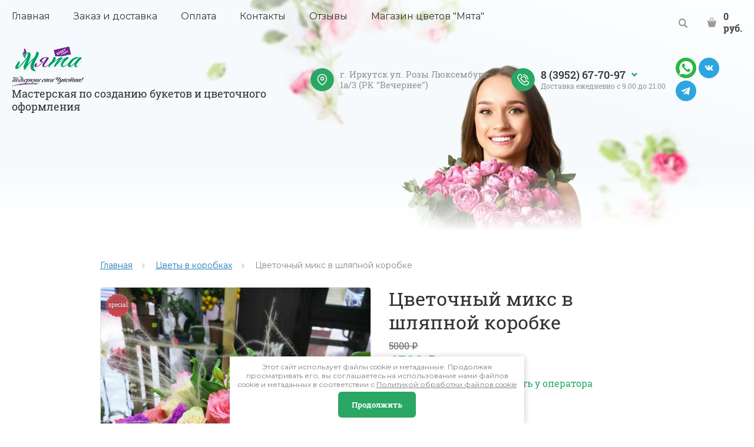

--- FILE ---
content_type: text/html; charset=utf-8
request_url: https://xn----8sbem0b8ac0a2c2b.xn--p1ai/tsvety-v-korobkah/tsvetochnyy-miks-v-shlyapnoy-korobke-2
body_size: 17255
content:

	<!doctype html><html lang="ru"><head><meta charset="utf-8"><meta name="robots" content="all"/><title>Цветочный микс в шляпной коробке купить по цене 4500 рублей с доставкой по Иркутску</title><meta name="description" content='Профессиональные флористы составили Цветочный микс в шляпной коробке специально для Вас! Заказать букеты можно на сайте и по телефону +7 (3952) 677-097 Доставка. Низкие цены. Букеты на заказ.'><meta name="keywords" content="Цветочный микс в шляпной коробке"><meta name="SKYPE_TOOLBAR" content="SKYPE_TOOLBAR_PARSER_COMPATIBLE"><meta name="viewport" content="width=device-width, initial-scale=1.0, maximum-scale=1.0, user-scalable=no"><meta name="format-detection" content="telephone=no"><meta http-equiv="x-rim-auto-match" content="none"><link rel="canonical" href="http://xn----8sbem0b8ac0a2c2b.xn--p1ai/tsvety-v-korobkah/tsvetochnyy-miks-v-shlyapnoy-korobke-2"/><link rel="stylesheet" href="/g/css/styles_articles_tpl.css"><link rel="stylesheet" href="/t/images/css/componentmodal.css"><meta name="yandex-verification" content="9f5eabf2b7d50f51" /><meta name="google-site-verification" content="iuH2TL9S7r3R-PNdugkxcBsgB5AGn22zjn9hu_tFXTw" /><meta name="cmsmagazine" content="514f04b2a7feed8311452d55eddc6b7b" /><script src="/g/libs/jquery/1.10.2/jquery.min.js"></script><script defer  src="/g/s3/misc/form/shop-form/shop-form-minimal.2.js"></script><script defer  src="/g/libs/remodal/js/remodal.js" charset="utf-8"></script><meta name="cmsmagazine" content="514f04b2a7feed8311452d55eddc6b7b" />
<meta name="yandex-verification" content="b2810d7fc9fd6843" />
<meta name="yandex-verification" content="b2810d7fc9fd6843" />
<meta name="google-site-verification" content="5dc6AgETFPYQuIRS_IYgEMIBoNEkRD_UuShXNHHanjQ" />

            <!-- 46b9544ffa2e5e73c3c971fe2ede35a5 -->
            <script src='/shared/s3/js/lang/ru.js'></script>
            <script src='/shared/s3/js/common.min.js'></script>
        <link rel='stylesheet' type='text/css' href='/shared/s3/css/calendar.css' /><link rel='stylesheet' type='text/css' href='/shared/highslide-4.1.13/highslide.min.css'/>
<script type='text/javascript' src='/shared/highslide-4.1.13/highslide-full.packed.js'></script>
<script type='text/javascript'>
hs.graphicsDir = '/shared/highslide-4.1.13/graphics/';
hs.outlineType = null;
hs.showCredits = false;
hs.lang={cssDirection:'ltr',loadingText:'Загрузка...',loadingTitle:'Кликните чтобы отменить',focusTitle:'Нажмите чтобы перенести вперёд',fullExpandTitle:'Увеличить',fullExpandText:'Полноэкранный',previousText:'Предыдущий',previousTitle:'Назад (стрелка влево)',nextText:'Далее',nextTitle:'Далее (стрелка вправо)',moveTitle:'Передвинуть',moveText:'Передвинуть',closeText:'Закрыть',closeTitle:'Закрыть (Esc)',resizeTitle:'Восстановить размер',playText:'Слайд-шоу',playTitle:'Слайд-шоу (пробел)',pauseText:'Пауза',pauseTitle:'Приостановить слайд-шоу (пробел)',number:'Изображение %1/%2',restoreTitle:'Нажмите чтобы посмотреть картинку, используйте мышь для перетаскивания. Используйте клавиши вперёд и назад'};</script>
<link rel="icon" href="/favicon.png" type="image/png">
	<link rel="apple-touch-icon" href="/thumb/2/LWXycLAsrYVHUeczKuvz_w/r/favicon.png">
	<link rel="apple-touch-icon" sizes="57x57" href="/thumb/2/cSiQoKjZkTMIo0ziQoXd3Q/57c57/favicon.png">
	<link rel="apple-touch-icon" sizes="60x60" href="/thumb/2/ADHYAP_QOPaTX7kCwZk1yQ/60c60/favicon.png">
	<link rel="apple-touch-icon" sizes="72x72" href="/thumb/2/NUeGOwT7ccqi0vKCk5c7CQ/72c72/favicon.png">
	<link rel="apple-touch-icon" sizes="76x76" href="/thumb/2/hXphuvuCGMlCNmPwtBK8JQ/76c76/favicon.png">
	<link rel="apple-touch-icon" sizes="114x114" href="/thumb/2/eu_DCr8HaH-4Fl9Q5T1Yug/114c114/favicon.png">
	<link rel="apple-touch-icon" sizes="120x120" href="/thumb/2/3MmgBXK7FEpfGfzqoDIQig/120c120/favicon.png">
	<link rel="apple-touch-icon" sizes="144x144" href="/thumb/2/j9LDtrtN_JRbLahuwp6tEA/144c144/favicon.png">
	<link rel="apple-touch-icon" sizes="152x152" href="/thumb/2/hJpSN6oEQd3e9064W7B_Jg/152c152/favicon.png">
	<link rel="apple-touch-icon" sizes="180x180" href="/thumb/2/f_vyPxiafrQ-f6zkloMaLQ/180c180/favicon.png">
	
	<meta name="msapplication-TileImage" content="/thumb/2/bmMZwZpxmRExzY98ed18Wg/c/favicon.png">
	<meta name="msapplication-square70x70logo" content="/thumb/2/u4ZCgXlIt0M0m6gZuZtRyQ/70c70/favicon.png">
	<meta name="msapplication-square150x150logo" content="/thumb/2/foNNC3kvbPYBac4AKEENng/150c150/favicon.png">
	<meta name="msapplication-wide310x150logo" content="/thumb/2/4xXaTyEaqfQGm4mLgRUUfg/310c150/favicon.png">
	<meta name="msapplication-square310x310logo" content="/thumb/2/rmdEXcb0zBLSx3J7TTuAiw/310c310/favicon.png">

<!--s3_require-->
<link rel="stylesheet" href="/g/basestyle/1.0.1/user/user.css" type="text/css"/>
<link rel="stylesheet" href="/g/basestyle/1.0.1/user/user.blue.css" type="text/css"/>
<script type="text/javascript" src="/g/basestyle/1.0.1/user/user.js" async></script>
<!--/s3_require-->
<script defer  src="/t/v5511/images/js/jquery.formstyler.min.js" charset="utf-8"></script>



	<link rel="stylesheet" type="text/css" href="/g/shop2v2/default/css/theme.less.css">
<script type="text/javascript" src="/g/printme.js"></script>
<script type="text/javascript" src="/g/shop2v2/default/js/tpl.js"></script>
<script type="text/javascript" src="/g/shop2v2/default/js/baron.min.js"></script>
<script type="text/javascript" src="/g/shop2v2/default/js/shop2.2.js"></script>
<script type="text/javascript">shop2.init({"productRefs": [],"apiHash": {"getPromoProducts":"2f1c5319ea966789a9554be72d3af179","getSearchMatches":"ee174ffee3c2370e446e7365af1f8c74","getFolderCustomFields":"7ff06a5896a65d4d06c91a1aced37ddb","getProductListItem":"1716866eba5423c999eac19f351f72b3","cartAddItem":"ce113c4f52c2bacdf275e02918f454d3","cartRemoveItem":"a32dcb2b5b10f3fe2f3bb0942adc712b","cartUpdate":"24a59a230077274c883033fa348df3be","cartRemoveCoupon":"67ff664777d004b41d487b4f6c9286eb","cartAddCoupon":"09d12fde86418349e19c58e6578524c8","deliveryCalc":"7e05e74fb31e10ab1cdbf59727f2d2c9","printOrder":"4ad71107a94c01db02a85d3f87173948","cancelOrder":"1fd6e6ef31b761adc01d6a0872c29765","cancelOrderNotify":"4c47f119eadbd46dedcb874c6ab36523","repeatOrder":"ddb9a48cd2387c6089b5e3e06ae06f2a","paymentMethods":"a7f2a48fa46f321ff40f0c414e52736e","compare":"7ea7d9e2569f2bfc894160bbaf52a92e"},"verId": 429199,"mode": "product","step": "","uri": "/magazin","IMAGES_DIR": "/d/","my": {"list_picture_enlarge":true,"accessory":"\u0410\u043a\u0441\u0441\u0435\u0441\u0441\u0443\u0430\u0440\u044b","kit":"\u041d\u0430\u0431\u043e\u0440","recommend":"\u0420\u0435\u043a\u043e\u043c\u0435\u043d\u0434\u0443\u0435\u043c\u044b\u0435","similar":"\u041f\u043e\u0445\u043e\u0436\u0438\u0435 \u0431\u0443\u043a\u0435\u0442\u044b","modification":"\u041c\u043e\u0434\u0438\u0444\u0438\u043a\u0430\u0446\u0438\u0438","buy_alias":"\u0417\u0430\u043a\u0430\u0437\u0430\u0442\u044c \u0441\u0435\u0439\u0447\u0430\u0441!","unique_values":true,"small_images_width":220,"collection_image_width":350,"collection_image_height":350,"cart_image_width":350,"cart_image_height":350,"new_alias":"new","special_alias":"special","show_rating_sort":true,"hide_in_filter":["price"],"pricelist_column_first":"\u0411\u0443\u043a\u0435\u0442","pricelist_options_toggle":true,"pricelist_options_hide_alias":"\u0421\u0432\u0435\u0440\u043d\u0443\u0442\u044c \u043f\u0430\u0440\u0430\u043c\u0435\u0442\u0440\u044b","pricelist_options_show_alias":"\u041f\u043e\u043a\u0430\u0437\u0430\u0442\u044c \u043f\u0430\u0440\u0430\u043c\u0435\u0442\u0440\u044b"}});</script>
<style type="text/css">.product-item-thumb {width: 205px;}.product-item-thumb .product-image, .product-item-simple .product-image {height: 180px;width: 205px;}.product-item-thumb .product-amount .amount-title {width: 109px;}.product-item-thumb .product-price {width: 155px;}.shop2-product .product-side-l {width: 180px;}.shop2-product .product-image {height: 180px;width: 180px;}.shop2-product .product-thumbnails li {width: 50px;height: 50px;}</style><script defer  src="/g/templates/shop2/2.27.2/js/owl.carousel.min.js" charset="utf-8"></script><link href="https://fonts.googleapis.com/css?family=Roboto+Slab:300,400,700&amp;subset=cyrillic&display=swap" rel="stylesheet"><link href="https://fonts.googleapis.com/css?family=Montserrat:300,400,700&display=swap" rel="stylesheet"><!--2343--><link rel="preconnect" href="https://fonts.googleapis.com"><link rel="preconnect" href="https://fonts.gstatic.com" crossorigin><link href="https://fonts.googleapis.com/css2?family=Inter:ital,opsz,wght@0,14..32,100..900;1,14..32,100..900&family=Roboto+Slab:wght@100..900&display=swap" rel="stylesheet"><!--2343--><script defer  src="/g/templates/shop2/2.27.2/js/resizeController.js" charset="utf-8"></script><script defer  src="/g/templates/shop2/2.27.2/js/sly-slider.js" charset="utf-8"></script><script defer  src="/g/templates/shop2/2.27.2/js/jquery.responsiveTabs.min.js" charset="utf-8"></script><script defer src="/g/templates/shop2/2.27.2/js/tap_file.js" charset="utf-8"></script><script src="/g/templates/shop2/2.27.2/js/jquery.equalheightinrow.js" charset="utf-8"></script><script defer src="/g/templates/shop2/2.27.2/js/product.quick.view.js"></script><!--<script src="/g/templates/shop2/2.27.2/js/jquery.popover.js"></script>--><script defer  src="/t/images/js/popover.js"></script><script defer  src="/g/s3/misc/includeform/0.0.3/s3.includeform.js"></script><script   src="/t/v5511/images/js/shop2_gr.grlazyload.js"></script><!--<script src="/g/templates/shop2/2.27.2/js/main.js" charset="utf-8"></script>--> <link rel="stylesheet" href="/t/v5511/images/theme10/theme.scss.css"><link rel="stylesheet" href="//cdnjs.cloudflare.com/ajax/libs/slick-carousel/1.8.1/slick.min.css"><link rel="stylesheet" href="/t/v5511/images/css/update.css"><link rel="stylesheet" href="/t/v5511/images/css/media.css"><!--[if lt IE 10]><script src="/g/libs/ie9-svg-gradient/0.0.1/ie9-svg-gradient.min.js"></script><script src="/g/libs/jquery-placeholder/2.0.7/jquery.placeholder.min.js"></script><script src="/g/libs/jquery-textshadow/0.0.1/jquery.textshadow.min.js"></script><script src="/g/s3/misc/ie/0.0.1/ie.js"></script><![endif]--><!--[if lt IE 9]><script src="/g/libs/html5shiv/html5.js"></script><![endif]--> <!-- Google Tag Manager -->
        <script defer >(function (w, d, s, l, i) {
                w[l] = w[l] || [];
                w[l].push({
                    'gtm.start':
                        new Date().getTime(), event: 'gtm.js'
                });
                var f = d.getElementsByTagName(s)[0],
                    j = d.createElement(s), dl = l != 'dataLayer' ? '&l=' + l : '';
                j.async = true;
                j.src =
                    'https://www.googletagmanager.com/gtm.js?id=' + i + dl;
                f.parentNode.insertBefore(j, f);
            })(window, document, 'script', 'dataLayer', 'GTM-WTSB9QS');</script>
        <!-- End Google Tag Manager -->
    <style>
a.shop2-btn.buy-one-click {
    display: none;
}
@media (min-width: 1024px){
	.special-block-wrapper2 .special-block .product-item-thumb-wrapper,
	.special-block-wrapper2 .special-block ul li{
	    max-width: 240px;
	}
}
</style>

<script defer type="application/ld+json">
{
  "@context" : "http://schema.org",
  "@type" : "LocalBusiness",
  "name" : "Букет-студия \"Мята\"",
  "image" : "/t/images/update/logo_myata-min.png",
  "telephone" : [ "+7 (3952) 677-097", "+7 (908) 660-77-17" ],
  "email" : "mint-flowers@mail.ru",
  "address" : {
    "@type" : "PostalAddress",
    "streetAddress" : "ул. Розы Люксембург 1-а",
    "addressLocality" : "Иркутск"
  }
}
</script>
<meta name="yandex-verification" content="1c122596922a25fe" /><link rel="stylesheet" href="/t/v5511/images/site.addons.scss.css"><link rel="stylesheet" href="/t/v5511/images/css/bdr_addons.scss.css"><link rel="stylesheet" href="/t/v5511/images/site.addons2.scss.css"><link rel="stylesheet" href="/t/v5511/images/css/header-redesign.scss.css"></head><body>    <!-- Google Tag Manager (noscript) -->
    <noscript>
        <iframe  src="https://www.googletagmanager.com/ns.html?id=GTM-WTSB9QS" height="0" width="0" style="display:none;visibility:hidden"></iframe>
    </noscript>
    <!-- End Google Tag Manager (noscript) --> <div class="overlay"></div><div class="newheader-wrapper"<div class="newheader-wrapper"style="background:linear-gradient(to top, rgba(255, 255, 255, 1) 0%, rgba(255, 255, 255, 0) 30%),linear-gradient(to bottom left, rgba(255, 255, 255, 0.8), rgba(255, 255, 255, 0) 40%), url('/thumb/2/hzS5NE-8e2ld5cwGXzxVgQ/r/d/picture.jpg') left 50% top 0 / cover no-repeat"><div class="newheader"><div class="site-wrapper"><div class="user-agent"></div><div class="logo_mobil"><a class="comapany-logo" href="http://xn----8sbem0b8ac0a2c2b.xn--p1ai" title="На главную страницу"><img src="/t/images/update/logo_myata-min.png" alt="https://vk.com/mint__flowers"></a></div><div class="newmenutop">   <ul class="menu-top"><li><a href="/about" >Главная</a></li><li><a href="/zakaz-i-dostavka" >Заказ и доставка</a></li><li><a href="/oplata" >Оплата</a></li><li><a href="/kontakty" >Контакты</a></li><li><a href="/otzyvy" >Отзывы</a></li><li class="opened active"><a href="/" >Магазин цветов "Мята"</a></li></ul></div><div class="header-blocks"><div class="site-name-wrapper"><a class="comapany-logo" href="http://xn----8sbem0b8ac0a2c2b.xn--p1ai" title="На главную страницу"><img src=/thumb/2/uPXz5ngP4zT6S0NBotHWyw/125r/d/logo.png alt=""></a><div class="comapany-name"><a href="//xn----8sbem0b8ac0a2c2b.xn--p1ai" rel="nofollow" target="_blank" title="На главную страницу">Мастерская по созданию букетов
и цветочного оформления</a></div></div><div class="contacts-wrapper"><div class="header-address"><span>г. Иркутск ул. Розы Люксембург 1а/3 (РК &quot;Вечернее&quot;)</span></div><div class="phone-wrapper"><div class="phone-wrapper__phones"><div class="header-contacts__dropdown"><a href="tel:83952677097" class="phone-number">8 (3952) 67-70-97</a><div class="header-contacts__icon" onclick="this.classList.toggle('open'); this.nextElementSibling.classList.toggle('show');"></div><div class="header-contacts__list"><a href="tel:+79086607717">+7(908)660-77-17</a></div></div></div><span class="phone-wrapper__time">Доставка ежедневно с 9.00 до 21.00</span></div><div class="social-wrapper"><a href="https://wa.me/+79086607717" class="social-wrapper__link" target="_blank"><span><?xml version="1.0" encoding="UTF-8"?>
<svg width="60px" height="60px" viewBox="0 0 60 60" version="1.1" xmlns="http://www.w3.org/2000/svg" xmlns:xlink="http://www.w3.org/1999/xlink">
    <!-- Generator: Sketch 52.4 (67378) - http://www.bohemiancoding.com/sketch -->
    <title>Whatsapp</title>
    <desc>Created with Sketch.</desc>
    <g id="Page-1" stroke="none" stroke-width="1" fill="none" fill-rule="evenodd">
        <g id="soc_circle" transform="translate(-180.000000, -480.000000)">
            <g id="color_theme">
                <g id="Color" transform="translate(80.000000, 80.000000)">
                    <g id="Whatsapp" transform="translate(100.000000, 400.000000)">
                        <path d="M29.9998209,1.00998232e-13 C13.431729,1.00998232e-13 0,13.4313708 0,29.9994626 C0,46.5693457 13.431729,60 29.9998209,60 C46.5686292,60 60,46.5693457 60,29.9994626 C60,13.4313708 46.5686292,1.00998232e-13 29.9998209,1.00998232e-13" id="Spotify" fill="#2CB742"></path>
                        <g id="whatsapp" transform="translate(10.000000, 10.000000)">
                            <path d="M0.0584610619,39.8246285 L3.44,29.6806897 C1.69448276,26.7448276 0.689655172,23.3186207 0.689655172,19.6551724 C0.689655172,8.8 9.48965517,0 20.3448276,0 C31.2,0 40,8.8 40,19.6551724 C40,30.5103448 31.2,39.3103448 20.3448276,39.3103448 C17.042069,39.3103448 13.9317241,38.4917241 11.2,37.0531034 L0.178774277,39.9529617 C0.125363671,39.9670148 0.0706734736,39.9351093 0.0566203013,39.8816987 C0.0516742512,39.8629007 0.052313919,39.8430687 0.0584610619,39.8246285 Z" id="Path" fill="#FFFFFF"></path>
                            <path d="M32.8848276,26.1965517 C31.9772414,24.4813793 28.6303448,22.52 28.6303448,22.52 C27.8731034,22.0882759 26.9593103,22.04 26.5275862,22.8096552 C26.5275862,22.8096552 25.44,24.1137931 25.1634483,24.3013793 C23.9,25.1572414 22.7296552,25.1241379 21.5482759,23.9427586 L18.8027586,21.1972414 L16.0572414,18.4517241 C14.8758621,17.2703448 14.8427586,16.1 15.6986207,14.8365517 C15.8862069,14.56 17.1903448,13.4724138 17.1903448,13.4724138 C17.96,13.04 17.9117241,12.1268966 17.48,11.3696552 C17.48,11.3696552 15.5186207,8.02275862 13.8034483,7.11517241 C13.0737931,6.72896552 12.177931,6.86413793 11.5944828,7.44758621 L10.382069,8.66 C6.53586207,12.5062069 8.42965517,16.8482759 12.2758621,20.6944828 L15.7910345,24.2096552 L19.3062069,27.7248276 C23.1524138,31.5710345 27.4944828,33.4648276 31.3406897,29.6186207 L32.5531034,28.4062069 C33.1365517,27.8213793 33.2710345,26.9255172 32.8848276,26.1965517 Z" id="Path" fill="#2CB742"></path>
                        </g>
                    </g>
                </g>
            </g>
        </g>
    </g>
</svg></span></a><a href="https://vk.com/mint__flowers" class="social-wrapper__link" target="_blank"><span><svg id="_1Vk.svg" data-name="1Vk.svg" xmlns="http://www.w3.org/2000/svg" width="40" height="40" viewBox="0 0 40 40">
  <defs>
    <style>
      .cls-1 {
        fill: #07f;
      }

      .cls-2 {
        fill: #fff;
        fill-rule: evenodd;
      }
    </style>
  </defs>
  <circle class="cls-1" cx="20" cy="20" r="20"/>
  <path id="Vk" class="cls-2" d="M1818.7,112a4.845,4.845,0,0,0-2,.219c-0.28.144-.48,0.47-0.36,0.485a1.1,1.1,0,0,1,.72.392,2.741,2.741,0,0,1,.23,1.178s0.14,2.25-.33,2.533c-0.33.193-.77-0.2-1.73-1.987a18.593,18.593,0,0,1-.85-1.937,0.736,0.736,0,0,0-.2-0.288,1.007,1.007,0,0,0-.37-0.164l-2.29.016a0.735,0.735,0,0,0-.46.173,0.542,0.542,0,0,0-.01.44,29.005,29.005,0,0,0,3.81,6.833,5.269,5.269,0,0,0,3.97,1.962h0.96a0.751,0.751,0,0,0,.43-0.2,0.808,0.808,0,0,0,.14-0.456s-0.02-1.392.57-1.6,1.34,1.347,2.14,1.942a1.415,1.415,0,0,0,1.06.351l2.14-.034a0.646,0.646,0,0,0,.58-1.03,7.427,7.427,0,0,0-1.58-1.993c-1.34-1.346-1.16-1.128.45-3.462,0.98-1.422,1.38-2.289,1.25-2.666a0.886,0.886,0,0,0-.84-0.257l-2.4.015a0.518,0.518,0,0,0-.31.059,0.7,0.7,0,0,0-.21.282,17.406,17.406,0,0,1-.89,2.037c-1.07,1.971-1.5,2.08-1.68,1.957-0.4-.288-0.3-1.151-0.3-1.759,0-1.918.27-2.71-.52-2.918a3.734,3.734,0,0,0-1.12-.12h0Zm0,0" transform="translate(-1799 -97)"/>
</svg>
</span></a><a href="https://t.me/myata_flowers_irk" class="social-wrapper__link" target="_blank"><span><svg id="_1Telegram.svg" data-name="1Telegram.svg" xmlns="http://www.w3.org/2000/svg" width="40" height="40" viewBox="0 0 40 40">
  <defs>
    <style>
      .cls-1 {
        fill: #2ca5e0;
      }

      .cls-2 {
        fill: #fff;
        fill-rule: evenodd;
      }
    </style>
  </defs>
  <circle id="Ellipse_1_copy_11" data-name="Ellipse 1 copy 11" class="cls-1" cx="20" cy="20" r="20"/>
  <path id="Telegram" class="cls-2" d="M1875.84,110.127l-15.22,6.019c-0.83.252-.8,1.111-0.19,1.317l3.82,1.243,1.46,4.673c0.17,0.511.32,0.7,0.62,0.708a1,1,0,0,0,.77-0.422c0.39-.38.98-0.978,1.91-1.924l3.97,3.062c0.73,0.42,1.26.2,1.44-.709l2.48-12.849C1877.17,110.129,1876.54,109.8,1875.84,110.127Zm-10.99,8.293,8.67-5.682c0.42-.3.56,0.035,0.36,0.266l-7.19,6.76-0.37,3.374Z" transform="translate(-1849 -97)"/>
</svg>
</span></a></div></div><div class="login-link"><a href="#" class="md-trigger" data-modal="modal-1"></a></div><a href="/magazin/cart" class="shop2-cart-wrapper"  id="shop2-cart-preview">
	<span class="shop2-cart-icon">
		<span class="shop2-cart-amount hidden">0</span>
	</span>
	<p>Корзина:</p>
	<strong class="shop2-cart-total">
		0<br/>руб.
			</strong>
</a></div></div></div></div><div class="site-wrapper "><!--  --><div class="md-modal md-effect-1" id="modal-1"><div class="md-content"><h3>Войти на сайт</h3><div><div class="shop2-block login-form-update site-login-update">
	<div class="block-body-update ">
					<form method="post" action="/user">
				<input type="hidden" name="mode" value="login" />
				<div class="row">			
					<label class="field text row_login"><input type="text" name="login" id="login" placeholder="Логин" tabindex="1" value="" /></label>
				</div>
				<div class="row row_password">					
					<label class="field password"><input type="password" name="password" id="password" placeholder="Пароль" tabindex="2" value="" /></label>
				</div>
				<button type="submit" class="signin-btn" tabindex="3">Войти</button> <a class="forgot-password" href="/user/forgot_password">Забыли пароль?</a>
			<re-captcha data-captcha="recaptcha"
     data-name="captcha"
     data-sitekey="6LcOAacUAAAAAI2fjf6MiiAA8fkOjVmO6-kZYs8S"
     data-lang="ru"
     data-rsize="invisible"
     data-type="image"
     data-theme="light"></re-captcha></form>
			<div class="clear-container"></div>
				<a href="/user/register" class="register">Регистрация</a>
							
				
			</div>
</div><button class="md-close">&times;</button></div></div></div><div class="md-overlay"></div><!--  --><header role="banner" class="site-header" style="display:none;"><noindex><div class="user-agent"></div><div class="header-blocks"><div class="site-name-wrapper"><a class="comapany-logo" href="http://xn----8sbem0b8ac0a2c2b.xn--p1ai" title="На главную страницу"><img loading="lazy" src="/t/images/update/logo_myata-min.png" alt="https://vk.com/mint__flowers"></a><p class="logo-desc">мастерская по созданию букетов  и цветочного оформления</p><div class="comapany-name"><a href="https://vk.com/mint__flowers" rel="nofollow" target="_blank" title="На главную страницу"><img src="/t/images/layer1.png" alt="">Наш Instagram</a></div></div><div class="phone-top-wrapper-v2"><div class="tel_block-v2"><div class="phone-block phone-icon"><div><a href="tel:+7(3952)677-097">+7(3952)677-097</a></div><div><a href="tel:+7(908)660-77-17">+7(908)660-77-17</a></div></div></div></div><div class="login-link"><a href="#" class="md-trigger" data-modal="modal-1"></a></div></div><div class="clear-float"></div><nav class="menu-top-wrapper clear-self"><div class="menu-button"></div><div class="menu-close-button"></div><div class="menu-scroll-wrapper"><div class="shop2-block login-form ">
	<div class="login-form-title">
		<strong>Личный кабинет</strong>
		<span>&nbsp;</span>
	</div>
	<div class="block-body clear-self">
				<form method="post" action="/user">
			<input type="hidden" name="mode" value="login" />
			<div class="row">
				<label for="login">Логин или e-mail:</label>
				<label class="field text"><input type="text" name="login" id="login" tabindex="1" value="" /></label>
			</div>
			<div class="row">
				<label for="password">Пароль:</label>
				<label class="field password"><input type="password" name="password" id="password" tabindex="2" value="" /></label>
				<button type="submit" class="signin-btn" tabindex="3">Войти</button>
				<p>
					<a href="/user/register" class="register">Регистрация</a>
					<a href="/user/forgot_password">Забыли пароль?</a>
				</p>
			</div>
		<re-captcha data-captcha="recaptcha"
     data-name="captcha"
     data-sitekey="6LcOAacUAAAAAI2fjf6MiiAA8fkOjVmO6-kZYs8S"
     data-lang="ru"
     data-rsize="invisible"
     data-type="image"
     data-theme="light"></re-captcha></form>
		<div class="clear-container"></div>
		
	</div>
</div><div class="folders-shared-left-title">Каталог:</div><div class="menu-scroll"><ul id="menu_b" class="folders-shared-left"><li class="sublevel "><span><a href="/magazin/folder/bukety">Букеты</a><span></span></span><ul><li class=" "><span><a href="/magazin/folder/alstermerii">Альстермерии</a><span></span></span></li><li class=" "><span><a href="/magazin/folder/gerbery">Герберы</a><span></span></span></li><li class=" "><span><a href="/magazin/folder/lilii">Лилии</a><span></span></span></li><li class=" "><span><a href="/magazin/folder/piony">Гортензия</a><span></span></span></li><li class=" "><span><a href="/magazin/folder/khrizantemy">Хризантемы</a><span></span></span></li><li class=" "><span><a href="/magazin/folder/eustomy">Эустомы</a><span></span></span></li></ul></li><li class="sublevel "><span><a href="/magazin/folder/bukety-iz-roz">Розы</a><span></span></span><ul><li class=" "><span><a href="/magazin/folder/101-roza">101 роза</a><span></span></span></li><li class=" "><span><a href="/magazin/folder/51-roza">51 роза</a><span></span></span></li><li class=" "><span><a href="/magazin/folder/25-roz">25 роз</a><span></span></span></li><li class=" "><span><a href="/magazin/folder/15-roz">15 роз</a><span></span></span></li><li class=" "><span><a href="/magazin/folder/9-roz">9 роз</a><span></span></span></li><li class=" "><span><a href="/magazin/folder/7-roz">7 роз</a><span></span></span></li></ul></li><li class=" "><span><a href="/magazin/folder/svadebnaya-floristika">На свадьбу</a><span></span></span></li><li class="sublevel "><span><a href="/magazin/folder/kompozitsii">Композиции</a><span></span></span><ul><li class=" "><span><a href="/magazin/folder/tsvety-v-korzinakh">Цветы в корзинах</a><span></span></span></li></ul></li><li class=" "><span><a href="/tsvety-v-korobkah">Цветы в коробках</a><span></span></span></li><li class="sublevel "><span><a href="/magazin/folder/na-prazdnik">На праздник</a><span></span></span><ul><li class=" "><span><a href="/magazin/folder/1-sentyabrya">1 сентября</a><span></span></span></li><li class=" "><span><a href="/magazin/folder/osennyaya-kollektsiya">Осенняя коллекция</a><span></span></span></li><li class=" "><span><a href="/magazin/folder/den-rozhdeniya">День рождения</a><span></span></span></li><li class=" "><span><a href="/magazin/folder/svadba">Свадьба</a><span></span></span></li><li class=" "><span><a href="/magazin/folder/den-materi">День матери</a><span></span></span></li><li class=" "><span><a href="/magazin/folder/den-vlyublennykh">На 14 февраля/ 8 Марта</a><span></span></span></li><li class=" "><span><a href="/magazin/folder/novogodniye-bukety">На новый год</a><span></span></span></li></ul></li><li class="sublevel "><span><a href="/magazin/folder/komu">Кому</a><span></span></span><ul><li class=" "><span><a href="/magazin/folder/lyubimoy">Любимой</a><span></span></span></li><li class=" "><span><a href="/magazin/folder/mame">Маме</a><span></span></span></li><li class=" "><span><a href="/magazin/folder/muzhchine">Мужчине</a><span></span></span></li><li class=" "><span><a href="/magazin/folder/kollegam">Коллегам</a><span></span></span></li></ul></li><li class="sublevel "><span><a href="/magazin/folder/podarki">Игрушки, открытки, шары</a><span></span></span><ul><li class=" "><span><a href="/otkrytki">Открытки</a><span></span></span></li><li class=" "><span><a href="/igrushki">Игрушки</a><span></span></span></li><li class=" "><span><a href="/magazin/folder/vozdushnyye-shary">Воздушные шары</a><span></span></span></li></ul></li><li class=" "><span><a href="/komnatnie-rasteniya">Комнатные растения</a><span></span></span></li></ul></div><div class="menu-scroll-inner"></div><ul class="menu-top"><li><a href="/about" >Главная</a></li><li><a href="/zakaz-i-dostavka" >Заказ и доставка</a></li><li><a href="/oplata" >Оплата</a></li><li><a href="/kontakty" >Контакты</a></li><li><a href="/otzyvy" >Отзывы</a></li><li class="opened active"><a href="/" >Магазин цветов "Мята"</a></li></ul></div><!-- тут был поиск --><div class="site-search-wrapper"><div class="search-icon"></div><div class="search-close"></div><div class="site-search-wr"><form class="search-form" action="/search" method="get"><input class="search-button" type="submit" value="" /><input type="text" class="search-text" name="search" onblur="this.value=this.value==''?'Поиск по сайту':this.value" onfocus="this.value=this.value=='Поиск по сайту'?'':this.value;" placeholder="Поиск по сайту" /><re-captcha data-captcha="recaptcha"
     data-name="captcha"
     data-sitekey="6LcOAacUAAAAAI2fjf6MiiAA8fkOjVmO6-kZYs8S"
     data-lang="ru"
     data-rsize="invisible"
     data-type="image"
     data-theme="light"></re-captcha></form>	
    	<div class="advanced-search-icon">
		<div class="advanced-search-colum colum1"></div>
		<div class="advanced-search-colum colum2"></div>
		<div class="advanced-search-colum colum3"></div>
	</div>
<div class="shop2-block search-form ">
	<div class="block-title">
		<strong>Расширенный поиск</strong>
	</div>
	<div class="block-body">
		<form action="/magazin/search" enctype="multipart/form-data">
			<input type="hidden" name="sort_by" value=""/>
			
							<div class="row">
					<div class="row-title">Цена:</div>
					<label><input name="s[price][min]" type="text" size="5" class="small" value="" /></label>
					<label><span>-</span> <input name="s[price][max]" type="text" size="5" class="small" value="" /></label>
					<span></span>
					p.
				</div>
			
							<div class="row">
					<label class="row-title" for="shop2-name">Название:</label>
					<input type="text" name="s[name]" size="20" id="shop2-name" value="" />
				</div>
			
							<div class="row">
					<label class="row-title" for="shop2-article">Артикул:</label>
					<input type="text" name="s[article]" id="shop2-article" value="" />
				</div>
			
							<div class="row">
					<label class="row-title" for="shop2-text">Текст:</label>
					<input type="text" name="search_text" size="20" id="shop2-text"  value="" />
				</div>
			
			
							<div class="row">
					<div class="row-title">Выберите категорию:</div>
					<select name="s[folder_id]" id="s[folder_id]">
						<option value="">Все</option>
																											                            <option value="221279406" >
	                                 Букеты
	                            </option>
	                        														                            <option value="221281406" >
	                                &raquo; Альстермерии
	                            </option>
	                        														                            <option value="221280606" >
	                                &raquo; Герберы
	                            </option>
	                        														                            <option value="221280806" >
	                                &raquo; Лилии
	                            </option>
	                        														                            <option value="221280406" >
	                                &raquo; Гортензия
	                            </option>
	                        														                            <option value="221281206" >
	                                &raquo; Хризантемы
	                            </option>
	                        														                            <option value="221281606" >
	                                &raquo; Эустомы
	                            </option>
	                        														                            <option value="221280206" >
	                                 Розы
	                            </option>
	                        														                            <option value="5068886" >
	                                &raquo; 101 роза
	                            </option>
	                        														                            <option value="125780900" >
	                                &raquo; 51 роза
	                            </option>
	                        														                            <option value="5069086" >
	                                &raquo; 25 роз
	                            </option>
	                        														                            <option value="24848886" >
	                                &raquo; 15 роз
	                            </option>
	                        														                            <option value="6373686" >
	                                &raquo; 9 роз
	                            </option>
	                        														                            <option value="5289286" >
	                                &raquo; 7 роз
	                            </option>
	                        														                            <option value="173053606" >
	                                 На свадьбу
	                            </option>
	                        														                            <option value="221279606" >
	                                 Композиции
	                            </option>
	                        														                            <option value="221280006" >
	                                &raquo; Цветы в корзинах
	                            </option>
	                        														                            <option value="181286806" >
	                                 Цветы в коробках
	                            </option>
	                        														                            <option value="278218886" >
	                                 На праздник
	                            </option>
	                        														                            <option value="221096206" >
	                                &raquo; 1 сентября
	                            </option>
	                        														                            <option value="221096406" >
	                                &raquo; Осенняя коллекция
	                            </option>
	                        														                            <option value="221097406" >
	                                &raquo; День рождения
	                            </option>
	                        														                            <option value="221097606" >
	                                &raquo; Свадьба
	                            </option>
	                        														                            <option value="221097806" >
	                                &raquo; День матери
	                            </option>
	                        														                            <option value="221098006" >
	                                &raquo; На 14 февраля/ 8 Марта
	                            </option>
	                        														                            <option value="378969206" >
	                                &raquo; На новый год
	                            </option>
	                        														                            <option value="278219286" >
	                                 Кому
	                            </option>
	                        														                            <option value="221096606" >
	                                &raquo; Любимой
	                            </option>
	                        														                            <option value="221096806" >
	                                &raquo; Маме
	                            </option>
	                        														                            <option value="221097006" >
	                                &raquo; Мужчине
	                            </option>
	                        														                            <option value="221097206" >
	                                &raquo; Коллегам
	                            </option>
	                        														                            <option value="221279206" >
	                                 Игрушки, открытки, шары
	                            </option>
	                        														                            <option value="181751006" >
	                                &raquo; Открытки
	                            </option>
	                        														                            <option value="181749806" >
	                                &raquo; Игрушки
	                            </option>
	                        														                            <option value="219558606" >
	                                &raquo; Воздушные шары
	                            </option>
	                        														                            <option value="181735606" >
	                                 Комнатные растения
	                            </option>
	                        											</select>
				</div>

				<div id="shop2_search_custom_fields"></div>
			
						<div id="shop2_search_global_fields">
				
			
			
												<div class="row">
						<div class="row-title">Букет для:</div>
						<select name="s[buket_dla]">
							<option value="">Все</option>
															<option value="83269806">Женщины</option>
															<option value="83270006">Мужчины</option>
															<option value="83270206">Ребенка</option>
													</select>
					</div>
			
							

					
			
												<div class="row">
						<div class="row-title">Размер:</div>
						<select name="s[razmer]">
							<option value="">Все</option>
															<option value="83269206">Маленький</option>
															<option value="83269406">Средний</option>
															<option value="83269606">Большой</option>
													</select>
					</div>
			
							

					
			
												<div class="row">
						<div class="row-title">Стоимость:</div>
						<select name="s[stoimost_]">
							<option value="">Все</option>
															<option value="83270406">Любая</option>
															<option value="83270606">500 руб.</option>
															<option value="83270806">1000 руб.</option>
															<option value="83273006">2000 руб.</option>
															<option value="83273206">3000 руб.</option>
															<option value="83273406">4000 руб.</option>
															<option value="83273606">5000 руб.</option>
															<option value="83273806">6000 руб.</option>
															<option value="83274006">7000 руб.</option>
															<option value="83274206">8000 руб.</option>
															<option value="83274406">9000 руб.</option>
															<option value="83274606">10000 руб.</option>
													</select>
					</div>
			
							

					
			
												<div class="row">
						<div class="row-title">Событие:</div>
						<select name="s[sobytie]">
							<option value="">Все</option>
															<option value="83271006">Свадьба</option>
															<option value="83271206">День рождение</option>
															<option value="83271406">Юбилей</option>
													</select>
					</div>
			
							

									</div>
						
			
							<div class="row">
					<div class="row-title">Новинка:</div>
					<select name="s[new]">
						<option value="">Все</option>
	                    <option value="1">да</option>
	                    <option value="0">нет</option>
					</select>
				</div>
			
							<div class="row">
					<div class="row-title">Спецпредложение:</div>
					<select name="s[special]">
						<option value="">Все</option>
	                    <option value="1">да</option>
	                    <option value="0">нет</option>
					</select>
				</div>
			
							<div class="row">
					<div class="row-title">Результатов на странице:</div>
					<select name="s[products_per_page]">
									            				            				            <option value="5">5</option>
			            				            				            <option value="20">20</option>
			            				            				            <option value="35">35</option>
			            				            				            <option value="50">50</option>
			            				            				            <option value="65">65</option>
			            				            				            <option value="80">80</option>
			            				            				            <option value="95">95</option>
			            					</select>
				</div>
			
			<div class="clear-container"></div>
			<div class="row">
				<button type="submit" class="search-btn">Найти</button>
			</div>
		<re-captcha data-captcha="recaptcha"
     data-name="captcha"
     data-sitekey="6LcOAacUAAAAAI2fjf6MiiAA8fkOjVmO6-kZYs8S"
     data-lang="ru"
     data-rsize="invisible"
     data-type="image"
     data-theme="light"></re-captcha></form>
		<div class="clear-container"></div>
	</div>
</div><!-- Search Form --></div></div><div class="newmenutop-icons"></div></nav></noindex></header> <!-- .site-header --><div class="site-container"><main role="main" class="site-main"><div class="site-main__inner"><!--<div class="site-main__inner">-->
<div class="page-path" data-url="/"><a href="/">Главная</a> <a href="/tsvety-v-korobkah">Цветы в коробках</a> Цветочный микс в шляпной коробке</div>
	
	
	
		
							
			
							
			
							
			
		
					
    
        <script defer type="text/javascript">
            hs.align = 'center';
            hs.transitions = ['expand', 'crossfade'];
            hs.outlineType = 'rounded-white';
            hs.fadeInOut = true;
            hs.dimmingOpacity = 0.75; 

            hs.addSlideshow({
                slideshowGroup: 'product',
                interval: 5000,
                repeat: false,
                useControls: true,
                fixedControls: 'fit',
                overlayOptions: {
                    opacity: .75,
                    position: 'bottom center',
                    hideOnMouseOut: true
                }
            });
        </script>
    


<form 
	method="post"
	action="/magazin?mode=cart&amp;action=add"
	accept-charset="utf-8"
	class="shop2-product-wrapper">

	<input type="hidden" name="kind_id" value="1248769606"/>
	<input type="hidden" name="product_id" value="1099184606"/>
	<input type="hidden" name="meta" value='null'/>

	<div class="product-side-l product-desc-slider">
			<div class="product-actions-wrapper">
				<div class="product-spec">special</div>											</div>		
		<div class="product-image">

			<div class="product-image-inner">
	            									<img src="/thumb/2/XudTjVpLVrmbLZXs604Wmg/r/d/img_20210517_082859.jpg" alt="Цветочный микс в шляпной коробке" title="Цветочный микс в шляпной коробке" />
											</div>
			
						<div class="product-image-inner">
									<img src="/thumb/2/41UANBiJW-JXdOtBXACDOQ/500r500/d/img_20210517_082824.jpg" alt="Цветочный микс в шляпной коробке" title="Цветочный микс в шляпной коробке" />
							</div>
					

		</div>
			</div>
	<div class="product-side-r">
		<h1 class="product-name">Цветочный микс в шляпной коробке</h1>
					<div class="form-add">
									<div class="new_flags" style="padding: 0 0 10px;">
																																																    											</div>
								<div class="product-price">
						
		
	<div class="price-old "><span>
		5000 <span>&#x20bd;</span>
			</span></div>

							<div class="price-current">
		<strong>4500</strong> <span>&#x20bd;</span>
			</div>
				</div>
				
				
				
				
	<div class="product-amount">
					<div class="amount-title">Количество:</div>
							<div class="shop2-product-amount">
				<button type="button" class="amount-minus">&#8722;</button><input type="text" name="amount" data-kind="1248769606"  data-min="1" data-multiplicity="" maxlength="4" value="1" /><button type="button" class="amount-plus">&#43;</button>
			</div>
						</div>

												
				<div class="prod-quantity">Наличие на складе: <span>Уточнять у оператора</span></div>
	
	
															<button class="shop2-product-btn type-3 buy" type="submit">
														<div>В корзину</div>
						</button>
													
					
 				                <div class="shop2-buy-one-click">
                	<a class="shop2-btn buy-one-click"  href="/kupit-v-odin-klik">Купить
						<input type="hidden" value="Цветочный микс в шляпной коробке" name="product_name" class="productName"/>
						<input type="hidden" value="http://xn----8sbem0b8ac0a2c2b.xn--p1ai/tsvety-v-korobkah/tsvetochnyy-miks-v-shlyapnoy-korobke-2" name="product_link" class="productLink"/>               	
                	
                	</a>
                </div>
                			</div>
			
		

<!-- 			<div class="product-details">
		
 
		
			<div class="shop2-product-options-wrapper display-tbl">
			<div class="product-compare">
			<label>
				<input type="checkbox" value="1248769606"/>
				<span class="checkbox-style"></span>				
				Добавить к сравнению
			</label>
		</div>
		
</div>
						<div class="yashare">
				<div class="yashare-title">Поделиться:</div>	
				
				<script type="text/javascript">(function() {
				  if (window.pluso)if (typeof window.pluso.start == "function") return;
				  if (window.ifpluso==undefined) { window.ifpluso = 1;
				    var d = document, s = d.createElement('script'), g = 'getElementsByTagName';
				    s.type = 'text/javascript'; s.charset='UTF-8'; s.async = true;
				    s.src = ('https:' == window.location.protocol ? 'https' : 'http')  + '://share.pluso.ru/pluso-like.js';
				    var h=d[g]('body')[0];
				    h.appendChild(s);
				  }})();</script>
				<div class="pluso" data-background="transparent" data-options="medium,square,line,horizontal,nocounter,theme=04" data-services="vkontakte,facebook,twitter,odnoklassniki,moimir,google"></div>
				
			</div>
				<div class="shop2-clear-container"></div>
	</div>
 -->

	</div>
	<div class="shop2-clear-container"></div>
<re-captcha data-captcha="recaptcha"
     data-name="captcha"
     data-sitekey="6LcOAacUAAAAAI2fjf6MiiAA8fkOjVmO6-kZYs8S"
     data-lang="ru"
     data-rsize="invisible"
     data-type="image"
     data-theme="light"></re-captcha></form><!-- Product -->

	






		<div class="shop2-btn-back-wr"><a href="javascript:shop2.back()" class="shop2-btn shop2-btn-back">Назад</a></div>

	


	
	<!-- Дополнительный блок --><!--  --></div></main> <!-- .site-main --></div></div><div class="newfooter"><div class=" site-wrapper" style="background: #212121;max-width: 1140px;"><footer role="contentinfo" class="site-footer-v2"><div class="inner-footer"><!--<nav class="columns"><p class="title">Каталог</p><ul><li class="sublevel"><a href="/magazin/folder/bukety">Букеты</a><ul class="hidden"><li class=""><a href="/magazin/folder/alstermerii">Альстермерии</a></li><li class=""><a href="/magazin/folder/gerbery">Герберы</a></li><li class=""><a href="/magazin/folder/lilii">Лилии</a></li><li class=""><a href="/magazin/folder/piony">Гортензия</a></li><li class=""><a href="/magazin/folder/khrizantemy">Хризантемы</a></li><li class=""><a href="/magazin/folder/eustomy">Эустомы</a></li></ul></li><li class="sublevel"><a href="/magazin/folder/bukety-iz-roz">Розы</a><ul class="hidden"><li class=""><a href="/magazin/folder/101-roza">101 роза</a></li><li class=""><a href="/magazin/folder/51-roza">51 роза</a></li><li class=""><a href="/magazin/folder/25-roz">25 роз</a></li><li class=""><a href="/magazin/folder/15-roz">15 роз</a></li><li class=""><a href="/magazin/folder/9-roz">9 роз</a></li><li class=""><a href="/magazin/folder/7-roz">7 роз</a></li></ul></li><li class=""><a href="/magazin/folder/svadebnaya-floristika">На свадьбу</a></li><li class="sublevel"><a href="/magazin/folder/kompozitsii">Композиции</a><ul class="hidden"><li class=""><a href="/magazin/folder/tsvety-v-korzinakh">Цветы в корзинах</a></li></ul></li><li class=""><a href="/tsvety-v-korobkah">Цветы в коробках</a></li><li class="sublevel"><a href="/magazin/folder/na-prazdnik">На праздник</a><ul class="hidden"><li class=""><a href="/magazin/folder/1-sentyabrya">1 сентября</a></li><li class=""><a href="/magazin/folder/osennyaya-kollektsiya">Осенняя коллекция</a></li><li class=""><a href="/magazin/folder/den-rozhdeniya">День рождения</a></li><li class=""><a href="/magazin/folder/svadba">Свадьба</a></li><li class=""><a href="/magazin/folder/den-materi">День матери</a></li><li class=""><a href="/magazin/folder/den-vlyublennykh">На 14 февраля/ 8 Марта</a></li><li class=""><a href="/magazin/folder/novogodniye-bukety">На новый год</a></li></ul></li><li class="sublevel"><a href="/magazin/folder/komu">Кому</a><ul class="hidden"><li class=""><a href="/magazin/folder/lyubimoy">Любимой</a></li><li class=""><a href="/magazin/folder/mame">Маме</a></li><li class=""><a href="/magazin/folder/muzhchine">Мужчине</a></li><li class=""><a href="/magazin/folder/kollegam">Коллегам</a></li></ul></li><li class="sublevel"><a href="/magazin/folder/podarki">Игрушки, открытки, шары</a><ul class="hidden"><li class=""><a href="/otkrytki">Открытки</a></li><li class=""><a href="/igrushki">Игрушки</a></li><li class=""><a href="/magazin/folder/vozdushnyye-shary">Воздушные шары</a></li></ul></li><li class=""><a href="/komnatnie-rasteniya">Комнатные растения</a></li></ul></nav>--><nav><p class="title">Букеты цветов</p><ul><li><a href="/magazin/folder/bukety-iz-roz"> Букеты из роз</a></li><li><a href="/magazin/folder/alstermerii">Альстермерии</a></li><li><a href="/magazin/folder/gerbery">Герберы</a></li><li><a href="/magazin/folder/lilii">Лилии</a></li><li><a href="/magazin/folder/piony">Гортензия</a></li><li><a href="/magazin/folder/tyulpany">Тюльпаны</a></li><li><a href="/magazin/folder/khrizantemy">Хризантемы</a></li><li><a href="/magazin/folder/eustomy">Эустомы</a></li></ul></nav><nav><p class="title">События</p><ul><li><a href="/magazin/folder/1-sentyabrya">1 сентября</a></li><li><a href="/magazin/folder/osennyaya-kollektsiya">Осенняя коллекция</a></li><li><a href="/magazin/folder/lyubimoy">Любимой</a></li><li><a href="/magazin/folder/mame">Маме</a></li><li><a href="/magazin/folder/muzhchine">Мужчине</a></li><li><a href="/magazin/folder/kollegam">Коллегам</a></li><li><a href="/magazin/folder/den-rozhdeniya">День рождения</a></li><li><a href="/magazin/folder/svadba">Свадьба</a></li><li><a href="/magazin/folder/den-materi">День матери</a></li></ul></nav><nav><p class="title">Дополнительно</p><ul><li><a href="/magazin/folder/tsvety-v-korzinakh">Цветы в корзинах</a></li><li><a href="/tsvety-v-korobkah">Цветы в коробках</a></li><li><a href="/otkrytki">Открытки</a></li><li><a href="/igrushki">Игрушки</a></li><li><a href="/magazin/folder/vozdushnyye-shary">Воздушные шары</a></li></ul></nav><nav><p class="title">О студии</p><ul><li><a href="/o-nas">О нас</a></li><li><a href="/zakaz-i-dostavka">Заказ и доставка</a></li><li><a href="/oplata">Оплата</a></li><li><a href="/akzii-skidki">Акции и скидки</a></li><li><a href="/kontakty">Контакты</a></li></ul></nav><div class="footer-contacts"><p class="title">Контакты</p><div class="address-list"><div class="footer-icon mark-footer-icon"><span><span class="irk">г. Иркутск</span>Розы Люксембург 1а</span></div></div><div class="mail-list"><div class="footer-icon envelop-footer-icon"><a href="mailto:mint-flowers@mail.ru">mint-flowers@mail.ru</a></div></div><div class="phone-list"><div class="footer-icon phone-footer-icon"><a href="tel:+7(3952)677-097">+7(3952)677-097</a><a href="tel:+7(908)660-77-17">+7(908)660-77-17</a></div></div></div></div><div class="copyright-block"><div class="copyright">© Букет-студия «Мята» | <a href="/politika-konfidencialnosti" target="_blank">Конфиденциальность</a> | <a href="#" target="_blank">Оферта</a></div><div class="counters"></div><div class="copyright-itb">Создание и продвижение <a href="https://itb-company.com" target="_blank">ITB</a></div></div></footer></div></div><!-- .site-footer --><div class="to-up"></div></div><script defer src="//cdnjs.cloudflare.com/ajax/libs/slick-carousel/1.8.1/slick.min.js" charset="utf-8"></script><!-- <script src="/g/templates/shop2/2.27.2/js/main.js" charset="utf-8"></script><script src="/d/429199/t/images/js/main.js" charset="utf-8"></script><script src="/t/v5511/images/js/flexFix.js"></script><script src="/d/429199/t/images/js/classie.js"></script><script src="/d/429199/t/images/js/modaleffects.js"></script><script src="/d/429199/t/images/js/update.js"></script>--><script defer src="/t/v5511/images/main_local.js"></script><script defer src="/t/v5511/images/js/flexFix.js"></script><script defer src="/t/images/js/classie.js"></script><script defer src="/t/images/js/modaleffects.js"></script><script defer src="/t/images/js/update.js"></script><!-- Yandex.Metrika counter -->
    <script  type="text/javascript" >
     setTimeout(function(){
        (function (d, w, c) {
       
            (w[c] = w[c] || []).push(function() {
                try {
                    w.yaCounter46209468 = new Ya.Metrika({
                        id:46209468,
                        clickmap:true,
                        trackLinks:true,
                        accurateTrackBounce:true,
                        webvisor:true
                    });
                } catch(e) { }
            });

            var n = d.getElementsByTagName("script")[0],
                s = d.createElement("script"),
                f = function () { n.parentNode.insertBefore(s, n); };
            s.type = "text/javascript";
            s.async = true;
            s.src = "https://mc.yandex.ru/metrika/watch.js";

            if (w.opera == "[object Opera]") {
                d.addEventListener("DOMContentLoaded", f, false);
            } else { f(); }
        })(document, window, "yandex_metrika_callbacks");
        },4000);
    </script>
    <noscript><div><img src="https://mc.yandex.ru/watch/46209468" style="position:absolute; left:-9999px;" alt="" /></div></noscript>
    <!-- /Yandex.Metrika counter --><!-- Global Site Tag (gtag.js) - Google Analytics -->
    <script async src="https://www.googletagmanager.com/gtag/js?id=UA-88837638-3"></script>
    <script defer >
        window.dataLayer = window.dataLayer || [];
        function gtag(){dataLayer.push(arguments);}
        gtag('js', new Date());

        gtag('config', 'UA-88837638-3');
    </script> <!-- BEGIN JIVOSITE CODE  -->
<script defer type='text/javascript'>
(function(){ var widget_id = 'PbRK6MdbfF';var d=document;var w=window;function l(){
  var s = document.createElement('script'); s.type = 'text/javascript'; s.async = true;
  s.src = '//code.jivosite.com/script/widget/'+widget_id
    ; var ss = document.getElementsByTagName('script')[0]; ss.parentNode.insertBefore(s, ss);}
  if(d.readyState=='complete'){l();}else{if(w.attachEvent){w.attachEvent('onload',l);}
  else{w.addEventListener('load',l,false);}}})();
</script>
<!--  END JIVOSITE CODE --><link rel="stylesheet" href="/t/v5511/images/css/site.addons.scss.css"><script defer src="/t/v5511/images/js/custom.js"></script><link rel="stylesheet" href="/t/v5511/images/css/ors_privacy.scss.css">
<script src="/t/v5511/images/js/ors_privacy.js"></script>

<div class="cookies-warning cookies-block-js">
	<div class="cookies-warning__body">
		Этот сайт использует файлы cookie и метаданные. 
Продолжая просматривать его, вы соглашаетесь на использование нами файлов cookie и метаданных в соответствии 
с <a target="_blank" href="/politika-obrabotki-fajlov-cookie">Политикой обработки файлов cookie</a> <br>
		<div class="cookies-warning__close gr-button-5 cookies-close-js">
			Продолжить
		</div>
	</div>
</div>
<!-- assets.bottom -->
<!-- </noscript></script></style> -->
<script src="/my/s3/js/site.min.js?1769681696" ></script>
<script src="/my/s3/js/site/defender.min.js?1769681696" ></script>
<script >/*<![CDATA[*/
var megacounter_key="c9766783a893f4210d4ecfcd7b489587";
(function(d){
    var s = d.createElement("script");
    s.src = "//counter.megagroup.ru/loader.js?"+new Date().getTime();
    s.async = true;
    d.getElementsByTagName("head")[0].appendChild(s);
})(document);
/*]]>*/</script>
<script >/*<![CDATA[*/
$ite.start({"sid":428080,"vid":429199,"aid":465448,"stid":1,"cp":21,"active":true,"domain":"xn----8sbem0b8ac0a2c2b.xn--p1ai","lang":"ru","trusted":false,"debug":false,"captcha":3});
/*]]>*/</script>
<!-- /assets.bottom -->
</body><!-- id --></html>


--- FILE ---
content_type: text/css
request_url: https://xn----8sbem0b8ac0a2c2b.xn--p1ai/t/images/css/componentmodal.css
body_size: 905
content:
/* General styles for the modal */

/*
Styles for the html/body for special modal where we want 3d effects
Note that we need a container wrapping all content on the page for the
perspective effects (not including the modals and the overlay).
*/
.md-perspective,
.md-perspective body {
    height: 100%;
    overflow: hidden;
}

.md-perspective body  {
    background: #222;
    -webkit-perspective: 600px;
    -moz-perspective: 600px;
    perspective: 600px;
}

.container {
    background: rgba(50,50,50,0.5);
    min-height: 100%;
}

.md-modal {
    position: fixed;
    top: 50%;
    left: 50%;
    width: 50%;
    max-width: 630px;
    min-width: 320px;
    height: auto;
    z-index: 2000;
    visibility: hidden;
    -webkit-backface-visibility: hidden;
    -moz-backface-visibility: hidden;
    backface-visibility: hidden;
    -webkit-transform: translateX(-50%) translateY(-50%);
    -moz-transform: translateX(-50%) translateY(-50%);
    -ms-transform: translateX(-50%) translateY(-50%);
    transform: translateX(-50%) translateY(-50%);
}

.md-show {
    visibility: visible;
}

.md-overlay {
    position: fixed;
    width: 100%;
    height: 100%;
    visibility: hidden;
    top: 0;
    left: 0;
    z-index: 1000;
    opacity: 0;
    background: rgba(50,50,50,0.8);
    -webkit-transition: all 0.3s;
    -moz-transition: all 0.3s;
    transition: all 0.3s;
}

.md-show ~ .md-overlay {
    opacity: 1;
    visibility: visible;
}

/* Content styles */
.md-content {
    color: #212121;
    background: #fff;
    position: relative;
    border-radius: 3px;
    margin: 0 auto;
}

.md-content h3 {
    margin: 0;
    padding: 0.4em;
    text-align: center;
    font-size: 2.4em;
    font-weight: 300;
    opacity: 0.8;
    background: rgba(0,0,0,0.1);
    border-radius: 3px 3px 0 0;
}

.md-content > div {
    padding: 15px 40px 30px;
    margin: 0;
    font-weight: 300;
    font-size: 1.15em;
}
.md-content .md-close {
    position: absolute;
    top: 15px;
    right: 15px;
    font-size: 16px;
    font-weight: 400;
    padding: 0;
    border: none;
}

.md-content > div p {
    margin: 0;
    padding: 10px 0;
}

.md-content > div ul {
    margin: 0;
    padding: 0 0 30px 20px;
}

.md-content > div ul li {
    padding: 5px 0;
}

.md-content button {
    display: block;
    margin: 0 auto;
    font-size: 0.8em;
}

/* Individual modal styles with animations/transitions */

/* Effect 1: Fade in and scale up */
.md-effect-1 .md-content {
    -webkit-transform: scale(0.7);
    -moz-transform: scale(0.7);
    -ms-transform: scale(0.7);
    transform: scale(0.7);
    opacity: 0;
    -webkit-transition: all 0.3s;
    -moz-transition: all 0.3s;
    transition: all 0.3s;
}

.md-show.md-effect-1 .md-content {
    -webkit-transform: scale(1);
    -moz-transform: scale(1);
    -ms-transform: scale(1);
    transform: scale(1);
    opacity: 1;
}

--- FILE ---
content_type: text/css
request_url: https://xn----8sbem0b8ac0a2c2b.xn--p1ai/t/v5511/images/css/update.css
body_size: 6236
content:
/**
 Проблемы в адаптиве
    - Корзина
 Скрол на хлебных крошках - Не ясно где шаблон что бы переделать.
 */
body {
    background-image: none;
    font-family: "Montserrat", Arial, Helvetica, sans-serif;
}
/*.slider .owl-stage, .slider .owl-stage .owl-item {
	min-width: 100%;
}*/
.site-wrapper {
    box-shadow: none;
}
.header-tools {
    display: flex;
    flex-wrap: nowrap;
    justify-content: space-between;
}
.header-tools > div {
    display: flex;
    justify-content: space-between;
    width: 100%;
}
.header-blocks {
    display: flex;
    justify-content: space-between;
    width: 100%;
    height: 100px;
    align-items: center;
}
.header-tools {
    border-bottom: 1px solid #e6e6e6;
}
.header-tools .login-link {}
.header-tools .login-link a {
    color: rgba(255,255,255,0);
    display: block;
    font-size: 13px;
    color: #878787;
    line-height: 32px;
}
.envelop-top-wrp {
 padding-left: 45px;
    flex-basis: 220px;
    width: 100%;
    box-sizing: border-box;
    margin-right: 20px;
}
.site-name-wrapper {
	display: flex;
	align-items: center;
	justify-content: space-around;
    padding: 0;
    max-width: initial;
}
.login-link {
	margin-right: 15px;
}
.login-link a::before {
    content: '';
    background-position: center;
    display: block;
    height: 30px;
    width: 30px;
    border-radius: 3px;
    background:url('/t/images/user.png') no-repeat center center;
}
.header-tools ul {
    display: flex;
    flex-wrap: wrap;
    padding-left: 0;
    margin-top: 7px;
    margin-bottom: 7px;
}
.header-tools li {
    list-style: none;
}
.header-tools li a {
    color: #333333;
    font-size: 13px;
    text-transform: uppercase;
    text-decoration: none;
    padding: 4px 12px;
    margin: 0 3px;
}
.header-tools li a:first-of-type {
    padding-left: 0;
    margin-left: 0;
}
.header-tools li a:hover {
    color: #2ba765;
}
.envelop-icon p {
    font-size: 16px;
    color: #333232;
}
.envelop-icon p.label {
    color: #808080;
        font-size: 13px;
}
.envelop-icon::before {
    content: '';
    display: inline-block;
    position: absolute;
    left: -45px;
    top: 4px;
    width: 15px;
    height: 11px;
    background-image: url('[data-uri]');
    padding: 8px 7px;
    background-repeat: no-repeat;
    border: 1px solid #91ccae;
    background-position: center;
}
/* .phone-icon::before {
    content: '';
    display: inline-block;
    width: 13px;
    height: 13px;
    background-image: url('[data-uri]');
    background-position: center;
    background-repeat: no-repeat;
    position: absolute;
    top: 5px;
    left: -25px;
    padding: 8px 7px;
    border: 1px solid #91ccae;
} */

.cart-icon::before {
    content: '';
    display: inline-block;
    width: 13px;
    height: 13px;
    background-image: url('/t/images/ic_cart.png');
}
.header-tools .site-name-wrapper {
    padding: 0;
}
.comapany-logo {
    float: none;
    margin: 0 20px 0 0;
    padding-top: 5px;
    display: inline-block;
    vertical-align: middle;
}

.logo-desc {
	font-size: 10px;
	padding: 0 10px;
	color: #666;
	text-transform: lowercase;
	font-family: "Montserrat";
}

.comapany-name {
    display: inline-block;
    vertical-align: middle;
}
.comapany-name a {
	display: flex;
    color: #808080;
    font-size: 13px;
    font-weight: 300;
    text-transform: initial;
}
.comapany-name a img {
    display: inline-block;
    vertical-align: middle;
    margin: 0 5px 4px 0;
    width: 30px;
    height: 30px;
}
@media (min-width: 980px){
	a.shop2-cart-wrapper {
	    margin: 0;
	   	padding: 0 0 0 40px;
	   	display: flex;
	    flex-wrap: wrap;
	    align-items: center;
	}
}

.envelop-top-wrp .envelop-icon {
    position: relative;
}
.phone-top-wrapper-v2 {
	width: 50%;
    margin-right: 20px;
    padding-left: 25px;
}
.tel_block-v2 {
    position: relative;
}
.tel_block-v2 .phone-block {
    /* padding-left: 18px; */
    display: flex;
    width: 100%;
    flex-wrap: wrap;
    justify-content: space-around;
    align-items: center;
}
.tel_block-v2 .phone-block a {
    font-size: 16px;
    color: #333333;
    font-weight: 700;
    letter-spacing: 0.7px;
    text-decoration: none;
}
@media (min-width: 980px){
	a.shop2-cart-wrapper .shop2-cart-icon {
	    width: 30px;
	    height: 30px;
	 left: 0;
	    top: 4px;
	    background: none;
	}
	
	a.shop2-cart-wrapper .shop2-cart-icon::before {
	    content: '';
	    position: absolute;
	    left: 0;
	    top: 0;
	    width: 30px;
	    height: 30px;
	    display: inline-block;
	    background-image: url('/t/images/ic_cart.png');
	    background-repeat: no-repeat;
	    background-position: center center;
	    border: 3px;
	    border-radius: 3px;
	}
	a.shop2-cart-wrapper .shop2-cart-total {
	    font-size: 16px;
	}
	.hidden {
	    display: none;
	}
}
.menu-top-wrapper {
    margin-top: 5px;
    background-image: none;
    padding: 0 10px;
    border: none;
    border-radius: 3px;
    box-shadow: none;
}
.menu-top-wrapper .site-search-wrapper {
    top: 1px !important;
    right: 1px;
}
.folders-shared-left span.active span::after,
.folders-shared-left span.active span:hover::after {
    background-color: transparent;
    background-position-x: 0;
    background-position-y: 0;
}
.site-search-wr {
    border: none;
}
.menu-top-wrapper .menu-top a {
    font-size: 14px;
    font-weight: 300;
    margin-left: 0;
}
.menu-top-wrapper .menu-top a:hover {
    color: rgb(0, 197, 159);
}
.menu-top-wrapper .menu-top a::before {
    content: "";
    display: none;
}
.site-container {
    padding-top: 0;
}
.site-header {
    min-height: 145px;
    margin-bottom: 20px;
}
.folders-shared-left-title {
    display: none;
}
.folders-shared-left-title, .left-search-form-wrapper .search-left-title {
    background-color: #52258a;
    box-shadow: none;
    border: none;
    background-image: none;
    font-size: 14px;
}
.folders-shared-left > li {
    border-top: none;
    margin-bottom: 5px;
    border-radius: 3px;
    background-color: #2ba765;
}
.folders-shared-left > li.opened {
    background-color: #52258a;
}
.folders-shared-left > li.sublevel span {

}
.folders-shared-left a {
    padding: 16px 20px 16px 20px;
}
.folders-shared-left a {
    display: block;
    text-decoration: none;
    font-size: 14px;
    margin: 0;
    position: relative;
    color: #837643;
    padding: 16px 20px 16px 20px;
    -webkit-transition: all 0.3s linear;
    -moz-transition: all 0.3s linear;
    -o-transition: all 0.3s linear;
    -ms-transition: all 0.3s linear;
    transition: all 0.3s linear;
    font-weight: 400;
    text-transform: initial;
    color: #fff;
}
.folders-shared-left a:hover, .folders-shared-left a.s3-menu-allin-open {
    color: #fff;
}
.folders-shared-left li.opened > span a {
    color: #fff;
}
.folders-shared-left > li span + ul {
    background-color: #fff;
    padding-top: 27px;
    padding-bottom: 47px;
}
.folders-shared-left li.sublevel li a {
    color: #333;
    padding-left: 0;
}
li.sublevel > ul li {
    margin-bottom: -5px;
}
.folders-shared-left ul a::before {
    content: "";
    display: none;
}
.folders-shared-left > li.sublevel > span.active {
    background-color: #52258a;
    border-radius: 3px;
}
/*
.folders-shared-left span span::before {

}
.folders-shared-left span span::after {

}
.folders-shared-left span.active span::before {

}*/
.folders-shared-left li.opened span.active span::after {
    -webkit-transform: rotate(90deg);
    -moz-transform: rotate(90deg);
    -ms-transform: rotate(90deg);
    -o-transform: rotate(90deg);
    transform: rotate(90deg);
}
.folders-shared-left span span::after {
    width: 11px;
    -webkit-transform: rotate(90deg);
    -moz-transform: rotate(90deg);
    -ms-transform: rotate(90deg);
    -o-transform: rotate(90deg);
    transform: rotate(90deg);
    height: 1px;
    background: #fff;
    margin: 0;
}
.folders-shared-left span span::before {
    content: '';
    top: 50%;
    right: 20px;
    width: 11px;
    height: 1px;
    background: #fff;
    margin: 0;
    position: absolute;
}
.folders-shared-left span span:hover::after {
    width: 11px;
    -webkit-transform: rotate(90deg);
    -moz-transform: rotate(90deg);
    -ms-transform: rotate(90deg);
    -o-transform: rotate(90deg);
    transform: rotate(90deg);
    height: 1px;
    background: #fff;
    margin: 0;
}
.folders-shared-left span span.active:hover::after {
    transform: rotate(180deg);
}
.folders-shared-left > li.opened:first-of-type span.active {
    background-color: #2ba765;
}
/* Footer */
.site-footer-v2 {
    min-height: 270px;
    background-color: #212121;
    border-top-left-radius: 3px;
    border-top-right-radius: 3px;
    /*margin: 0 -20px;*/
    font-size: 14px;
    padding: 26px 20px 0px 20px;
    display: flex;
    flex-wrap: wrap;
    align-content: space-between;
}
.site-footer-v2 .inner-footer {
    display: flex;
    flex-wrap: nowrap;
    justify-content: flex-start;
    width: 100%;
}
.site-footer-v2 .inner-footer > nav {
    flex-basis: 220px;
    width: 100%;
}
.site-footer-v2 .inner-footer > nav ul {
    padding-left: 0;
    list-style: none;
    margin-top: 22px;
}
.site-footer-v2 .inner-footer > nav ul li {
    margin-bottom: 10px;
}
.site-footer-v2 .inner-footer > nav ul a {
    font-size: 14px;
    text-decoration: none;
    font-weight: 300;
  	color: rgb(233, 255, 251);
}
.site-footer-v2 .inner-footer > nav ul a:hover {
    color: #07c79e;
}
.site-footer-v2 .inner-footer > nav:nth-of-type(2) {
    flex-grow: 3;
    padding-right: 150px;
}
.site-footer-v2 .inner-footer > nav:nth-of-type(2) ul {

}
.site-footer-v2 .inner-footer > nav:nth-of-type(2) ul li {
    display: inline-block;
    width: 200px;
    white-space: nowrap;
}
.site-footer-v2 .inner-footer > * p.title {
    margin: 0;
    font-weight: 700;
  	font-size: 16px;
 	color: rgb(233, 255, 251);
}
.site-footer-v2 .inner-footer > div {
    flex-basis: 170px;
    flex-shrink: 1;
}
.footer-icon {
    position: relative;
    padding-left: 23px;
}
.footer-icon > * {
    display: inline-block;
}
.footer-icon::before {
    content: '';
    background-position: center;
    background-repeat: no-repeat;
    display: inline-block;
    position: absolute;
    left: 0;
}
.phone-footer-icon a::before {
    content: '';
    position: absolute;
    left: -20px;
    background-image: url('/t/images/ic_phone.png');
    background-size: cover;
    height: 13px;
    width: 13px;
}
.envelop-footer-icon::before {
    content: '';
    background:url('/t/images/ic_mail.png') no-repeat;
    background-size: cover;
    height: 11px;
    width: 15px;
    top: 2px;
}
.mark-footer-icon::before {
    background:url('/t/images/ic_location.png') no-repeat;
    background-size: cover;
    height: 13px;
    width: 11px;
}
.footer-contacts > div {
    margin-top: 16px;
}
.footer-contacts > div:first-of-type {
    margin-top: 25px;
}
.phone-list a {
    font-size: 16px;
    font-weight: 700;
    color: #fff;
    position: relative;
    line-height: 16px;
    text-decoration: none;
    margin-bottom: 15px;
}
.mail-list a, .address-list span {
  font-size: 13px;
  color: rgb(201, 204, 203);
  text-decoration: none;
}
.copyright-block {
    display: flex;
    width: 100%;
    flex-wrap: nowrap;
    border-top: 1px solid #4d4d4d;
    height: 40px;
    justify-content: space-between;
    align-items: center;
    
}
.copyright {
    margin: 0;
}
.copyright-itb {
    color: #fff;
    font-size: 10px;
}
.copyright-itb a {
    font-size: 10px;
    color: #fff;
    text-decoration: none;
}
.copyright-itb a:hover {
    color: #00cc9c;
}
/**/
.left-search-form-wrapper .shop2-block.search-form {
    margin-top: 5px;
    background-color: #e9f6ef;
}
.left-search-form-wrapper .shop2-block.search-form .block-body div.row {
    margin-bottom: 13px;
}
.shop2-block.search-form .search-btn, .shop2-filter .shop2-btn {
    border-radius: 2px;
    background-color: rgb(82, 37, 138);
    height: 50px;
    background-image: none;
    box-shadow: none;
    border: none;
    width: 100%;
}
.shop2-block.search-form .search-btn:hover, .shop2-filter .shop2-btn:hover {
    background-color: rgb(82, 37, 138);
    height: 50px;
    background-image: none;
    box-shadow: none;
    border: none;
    width: 100%;
}
.jq-selectbox .jq-selectbox__trigger {
    background: #fff url('[data-uri]') center center no-repeat;;
}
.slider-text {
    position: relative;
}
.slider {
    height: auto;
}
.slider-text {
    position: absolute;
    bottom: 0;
}
.slick-list {
    height: calc(100% - 60px);
}
.slick-dots {
    position: absolute;
    bottom: 22px;
    padding-left: 0;
    right: 15px;
}
.slick-dots li {
    display: inline-block;
    margin: 0 2px;
    width: 20px;
}
.slick-dots li button {
    border: none;
    background-color: transparent;
    color: transparent;
    display: inline-block;
    height: 15px;
    width: 24px;
    padding-left: 0;
}
.slick-dots li button:before {
    content: '';
    width: 12px;
    height: 12px;
    display: block;
    border-radius: 50%;
    border: 2px solid #4a1e7f;
}
.slick-dots li.slick-active button:before {
    background-color: #4a1e7f;
}
.popover-container {
    z-index: 9999999 !important;
}
.slick-slide {
    position: relative;
}

.to-up {
	background: url('/d/429199/t/images/toup.png');
	width: 50px;
    height: 50px;
    position: fixed;
    background-size: cover;
    right: 10%;
    bottom: 10%;
    cursor: pointer;
    display:none;
}

.delivery {
    background: #2ba765;
    padding: 20px;
    border-radius: 4px;
}

.delivery p {
    color: #fff;
    line-height: 20px;
}

a.btn-delivery {
    background-color: rgb(82, 37, 138);
    line-height: 50px;
    width: 100%;
    display: block;
    text-align: center;
    text-decoration: none;
    color: #fff;
}

.delivery span {
	color: #eaff00;
    font-weight: 700;
}

/*new*/
.newfooter{
	background:#212121;
}
.newfooter footer.site-footer-v2 {
    padding: 54px 0 8px 0;
}

.newfooter footer.site-footer-v2 .copyright-block .copyright {
    font-size: 14px;
    padding-top: 6px;
}

.newfooter footer.site-footer-v2 .copyright-block .copyright a{
    text-decoration: none;
}

.newfooter footer.site-footer-v2 .copyright-block .copyright a:hover {
    color: #17cd9c;
}
.newfooter footer.site-footer-v2 .copyright-block .copyright-itb a {
    font-size: 14px;
}
.newfooter footer.site-footer-v2 .copyright-block .copyright-itb {
    font-size: 14px;
    padding-top: 9px;
}


.newfooter .site-footer-v2 .inner-footer .address-list .irk{
	color:#c9cccb;
	display:block;
}

.newfooter .site-footer-v2 .inner-footer .address-list span {
    color: #e9fffb;
    line-height: 24px;
}


.newfooter .site-footer-v2 .inner-footer > nav:nth-of-type(2) {
    flex-grow: 0;
    padding-right: 0;
}
.newfooter .site-footer-v2 .inner-footer > nav ul {
    margin-top: 37px;
}

.newfooter .site-footer-v2 .inner-footer > nav ul li {
    margin-bottom: 18px;
}



.newfooter .footer-contacts > div:first-of-type {
    margin-top: 35px;
}
.newfooter .mark-footer-icon::before {
    height: 17px;
    width: 12px;
}

.newfooter .footer-contacts > div {
    margin-top: 18px;
}
.newfooter .site-footer-v2 .inner-footer > div {
    flex-basis: 205px;
}
.newfooter .envelop-footer-icon::before {
    height: 12px;
    width: 16px;
    top: 4px;
}
.newfooter .footer-contacts > .phone-list {
    margin-top: 28px;
}
.newfooter .phone-list a {
    font-size: 18px;
    line-height: 26px;
}
.newfooter .footer-icon::before {
    left: -3px;
}

.newfooter .phone-footer-icon a::before {
    left: -26px;
    top: 6px;
}

.block-wish-pish-pish ul {
	    padding: 0;
}
.block-wish-pish-pish ul li {
    display: inline-block;
}
.block-wish-pish-pish ul li a {
    text-decoration: none;
    color: #888888;
    font-size: 13px;
    display: block;
    border: 1px solid #e7e4d8;
    padding: 10px 15px;
    margin: 5px;
    border-radius: 3px;
}
.block-wish-pish-pish ul li a:hover {
    border: 1px solid #ef746f;
}



.newheader .header-blocks .comapany-logo {
    width: 173px;
    margin: 7px 0 0 0;
}
.newheader .header-blocks .logo-desc {
    font-size: 13px;
    color: #171818;
    margin: 0 0 0 0;
    padding: 12px 0 0 0;
    width: 265px;
}
.newheader .header-blocks .comapany-name {
    margin: 17px 0 0 47px;
}
.newheader .header-blocks .comapany-name a {
    font-size: 12px;
    font-weight: 300;
    color: #171818;
}
.newheader .header-blocks .comapany-name a img {
    margin: 0 11px 5px 0;
}
.newheader .header-blocks .phone-top-wrapper-v2 {
    margin: 17px 0 0 0;
    padding: 0;
}
.newheader .header-blocks .phone-top-wrapper-v2 .phone-block.phone-icon {
    justify-content: space-around;
}
.newheader .header-blocks .phone-top-wrapper-v2 .phone-block.phone-icon a {
    color: #171818;
    font-weight: 600;
    font-size: 16px;
    letter-spacing: normal;
}

.newheader .header-blocks .search-wrapper {
    background: url(/t/images/ic_searh.png) center no-repeat;
    height: 40px;
    width: 40px;
    cursor: pointer;
   margin: 15px 15px 0px 15px;

}
.newheader .header-blocks .search-wrapper a {
    display: block;
    height: 100%;
}
.newheader .header-blocks .login-link {
  margin: 16px 20px 0 10px;
}
.newheader .header-blocks #shop2-cart-preview p {
    display: none;
}
.newheader .header-blocks #shop2-cart-preview {
    padding: 20px 0 0 40px;
}
.newheader .header-blocks #shop2-cart-preview .shop2-cart-icon {
    top: 23px;
}

.newheader .newmenu ul li ul {
    display: none;
    position: absolute;
    background: white;
    left: 0;
    top: 25px;
    z-index: 1000;
    padding: 0;
    margin: 0;
    padding-bottom: 10px;
}
.newheader .newmenu ul li ul li {
    width: 100%;
}
.newheader .newmenu ul li {
	display: inline-block;
    position: relative;
}
.newheader .newmenu ul li a {
    color: #171818;
    font-size: 14px;
    text-decoration: none;
    padding: 12px;
}
.newheader .newmenu ul li:hover ul {
    display: block;
}
.newmenutop ul.menu-top li a {
    color: #171818;
    font-size: 14px;
    text-decoration: none;
    padding: 20px;
}
.newheader .newmenu ul li:hover a {
    color: #00c59f;
}
.newheader .newmenu ul li:hover ul li a {
    color: #171818;
    padding: 10px 10px 10px 10px;
    display: block;
    min-width: 140px;
}
.newheader .newmenu ul li:hover ul li a:hover {
 color: #00c59f;
}
.newmenutop ul.menu-top li {
    display: inline-block;
}
.newmenutop ul.menu-top {
    margin: 20px 0 0 0;
    padding: 0;
    text-align: center;
}
.newmenutop {
    border-bottom: 1px solid #fcf7fa;
    padding-bottom: 20px;
}
.logo_mobil{
	display:none;
}

.newmenu {
    margin-bottom: 10px;
}

.newheader .newmenu ul li.sublevel a {
    background: url(/d/429199/t/images/a_arrow1.png) right center no-repeat;
}

.newheader .newmenu ul li.sublevel:hover a {
    background: url(/d/429199/t/images/a_arrow.png) right center no-repeat;
}
.newheader .newmenu ul li.sublevel ul li a {
    background: none;
}
.newheader .newmenu ul li.sublevel:hover ul li a {
    background: none;
}

@media screen and (max-width: 767px) { 
	.logo_mobil{
		display:block;
	}
	.logo_mobil .comapany-logo {
	    display: block;
	}
	.logo_mobil img {
	    margin: 65px auto 0 auto;
	    display: block;
	}
	.site-name-wrapper {
	    display: none;
	}
   .newmenutop {
   	 display: none;
	}
	.header-blocks {
   	 display: none;
	}
	.newmenu {
    display: none;
}
}
.new_contact{
	font-family: "Montserrat", Arial, Helvetica, sans-serif;
}
.new_contact .block_maps .map.map_two {
    display: none;
}
.new_contact .contact_text h3 {
    font-size: 18px;
    color: #666666;
    font-weight: 500;
    font-family: "Montserrat", Arial, Helvetica, sans-serif;
}
.new_contact .contact_text h3 span{
    color: #171818;
}
.new_contact .contact_text .text_map_one {
    float: left;
    width: 50%;
}
.new_contact .contact_text .text_map_two {
    float: left;
    width: 50%;
}

.point_contact {
    background: url(/t/images/ic_location.png) no-repeat;
    margin: 31px 0 0 0;
    padding: 0 0 0 31px;
    font-size: 14px;
    line-height: 22px;
    cursor: pointer;
}
.point_contact:hover {
    color: #10ca9d;
}
.clock_contact {
    background: url(/t/images/con_clock.png) no-repeat;
    margin: 23px 0 0 0;
    padding: 0 0 0 31px;
}
.pay_contact {
    background: url(/t/images/con_pay.png) no-repeat;
    margin: 33px 0 0 0;
    padding: 0 0 0 30px;
}
.mail_contact {
    background: url(/t/images/con_message.png) no-repeat 0px 3px;
    margin: 30px 0 0 0;
    padding: 0 0 0 31px;
}
.phone_contact {
    background: url(/t/images/con_phone.png) no-repeat;
    margin: 35px 0 0 0px;
    font-weight: 600;
    font-size: 18px;
    color: #171818;
    padding: 0 0 0 31px;
}
.site-wrapper.site-wrapper-contact.page-main {
    max-width: 1140px;
}
.block_firma {
    border-top: 1px solid #d1d1d1;
    margin: 30px 0 0 0;
}
.block_firma h3 {
    font-family: "Montserrat", Arial, Helvetica, sans-serif;
    font-size: 18px;
    font-weight: 500;
    color: #666666;
    margin: 32px 0 32px 0;
}
.block_maps {
    min-height: 425px;
    height: 425px;
}
.block_firma p {
    margin: 27px 0 0 0;
    color: #171818;
    font-size: 14px;
}
.block_firma p span {
    color: #666666;
}

--- FILE ---
content_type: text/css
request_url: https://xn----8sbem0b8ac0a2c2b.xn--p1ai/t/v5511/images/css/media.css
body_size: 933
content:
.popover-wrap {
    width: 95%;
}
.popover-container .popover-scrolling {
    width: 91% !important;
}
@media (max-width: 1030px) {
    .menu-top-wrapper .menu-top a {
        font-size: 12px;
    }

    a.shop2-cart-wrapper .shop2-cart-icon::before {
        background-color: transparent;
    }
    .menu-scroll-inner.shared-left-slide {
        margin-bottom: 10px;
    }
}
@media (max-width: 940px) {
    .folders-shared-left li.sublevel li a {
        padding-left: 20px;
    }
    /*#shop2-cart-preview {
        display: block;
    }*/
    .menu-scroll-wrapper {
        background-color: #fff;
    }
    .menu-top-wrapper .menu-top li {
        display: block;
        background-color: rgb(89, 174, 124);
    }
  	.site-header .header-blocks .logo-desc {
  		display: none;}
}
@media (max-width: 880px) {
    .site-name-wrapper {
        flex-basis: 150px;
    }
}
@media (max-width: 840px) {
    .product-item-thumb-wrapper:nth-child(3n) {
        margin-right: 0 !important;
    }
    .shop2-product-item.product-item-thumb.product-item-thumb-wrapper {
        min-height: 360px !important;
    }
}
@media (max-width: 760px) {
    .site-footer-v2 .inner-footer {
        flex-wrap: wrap;
        margin-bottom: 20px;
    }
    .site-footer-v2 .inner-footer > nav, .site-footer-v2 .inner-footer > div {
        flex-basis: 100%;
    }
    .phone-list a {
        display: block;
        margin-bottom: 5px;
    }
}
@media (max-width: 720px) {
    .popover-container .popover-scrolling {
        width: 93% !important;
    }
    .header-blocks {
        width: 100%;
        /* flex-wrap: wrap; */
    }
    .phone-top-wrapper-v2 {
        margin-right: 0;
    }
   /*  .site-name-wrapper {
       flex-basis: 100%;
       text-align: center;
   } */
   
   
   	.comapany-name a img {
	    width: 20px;
	    height: 20px;
	}
	
	.header-blocks {
    	display: flex;
    	align-items: center;
    	justify-content: center;
	}
    .site-name-wrapper a {
        text-decoration: none;
        color: #808080;
        width: 115px;
        display: inline-block;
    }
    .envelop-top-wrp, .phone-top-wrapper-v2 {
        /* flex-basis: 100%; */
        padding-left: 0;
        text-align: center;
        margin-right: 0;
        margin-bottom: 10px;
    }
    .envelop-top-wrp, .phone-top-wrapper-v2 > * {
        width: 200px;
        display: inline-block;
    }
    .envelop-icon {
        width: 200px;
        display: inline-block;
    }
    .envelop-icon::before {
        left: -30px;
    }
    .site-header {
        padding-top: 66px;
    }
}
@media (max-width: 600px) {
    .popover-wrap {
        width: 95%;
    }
    .popover-container .popover-scrolling {
        width: 94% !important;
    }
}

@media (max-width: 460px) {
	.phone-top-wrapper-v2{
		display: none;
	}
	
    .shop2-pricelist {
        justify-content: center;
    }
    .shop2-pricelist .shop2-product-item {
        width: 50%;
        float: none;
        margin: 0 10px 30px !important;
    }
    .copyright-block {
	    flex-wrap: wrap;
	}
}
/* @media (max-width: 340px) {
	.site-name-wrapper {
    	flex-wrap: wrap;
	}
} */

--- FILE ---
content_type: text/css
request_url: https://xn----8sbem0b8ac0a2c2b.xn--p1ai/t/v5511/images/site.addons.scss.css
body_size: 53
content:
.newheader .header-blocks .phone-top-wrapper-v2 .phone-block.phone-icon div {
  margin-bottom: 10px; }
  .newheader .header-blocks .phone-top-wrapper-v2 .phone-block.phone-icon div:last-child {
    margin-bottom: 0; }

.tel_block-v2 {
  max-width: 250px; }


--- FILE ---
content_type: text/css
request_url: https://xn----8sbem0b8ac0a2c2b.xn--p1ai/t/v5511/images/css/bdr_addons.scss.css
body_size: 423
content:
@media (min-width: 961px) {
  .phone-top-wrapper-v2 {
    width: 20%;
  }
  .adr_block {
    margin-top: 20px;
    font-size: 13px;
  }
}
@media (max-width: 460px) {
  .phone-top-wrapper-v2 {
    display: flex;
  }
}
@media (max-width: 768px) {
  .header-blocks {
    flex-direction: column;
    margin-top: 55px;
  }
  .newheader .header-blocks .phone-top-wrapper-v2 {
    margin-bottom: 5px;
  }
  .work {
    margin-bottom: 5px;
  }
  .adr_block {
    text-align: center;
  }
  .newheader .header-blocks .phone-top-wrapper-v2 .phone-block.phone-icon {
    display: flex;
    flex-direction: column;
  }
  .newheader .header-blocks .phone-top-wrapper-v2 {
    width: 100%;
  }
  .tel_block-v2 {
    width: 100%;
    max-width: 100%;
  }
  .site-name-wrapper {
    display: block;
    margin-top: 35px;
    margin-left: 0;
    flex-basis: 100%;
    width: 100%;
  }
  .site-wrapper {
    margin-bottom: 50px;
  }
  .header-blocks {
    border: none;
  }
  .newheader .header-blocks .comapany-name {
    margin-left: 0;
    width: 100%;
    text-align: center;
  }
  .newheader .header-blocks .comapany-name a {
    width: 100%;
  }
  .newheader .header-blocks .comapany-logo, .newheader .header-blocks .logo-desc {
    display: none;
  }
}
/*.slick-initialized .slick-slide img {
    height: 360px;
        width: 100%;
    object-fit: cover;
}*/
.slider-text-desc {
  font-size: 16px;
  padding-bottom: 20px;
}
/*.prod-quantity span{
		display: none;
	}*/


--- FILE ---
content_type: text/css
request_url: https://xn----8sbem0b8ac0a2c2b.xn--p1ai/t/v5511/images/site.addons2.scss.css
body_size: 1066
content:
.special-block-wrapper2 {
  margin: 0 0 30px;
}
.special-block-wrapper2 .slick-track {
  display: flex;
}
.special-block-wrapper2 .special-block ul {
  display: flex;
  flex-wrap: wrap;
  margin: 0 -10px;
}
.special-block-wrapper2 .special-block ul li {
  padding: 0 10px;
  margin: 0;
}
.special-block-wrapper2 .special-block .product-item-thumb-wrapper {
  box-shadow: inset 0 0 0 1px #e7e4d8;
}
.special-block-wrapper2 .slick-arrow {
  background-color: #191919;
  position: absolute;
  top: 25%;
  width: 50px;
  height: 50px;
  z-index: 1;
  font-size: 0;
  box-shadow: none;
  outline: none;
  border: none;
  transition: all 0.3s;
  z-index: 1;
}
.special-block-wrapper2 .slick-arrow:before {
  position: absolute;
  top: 0;
  left: 0;
  right: 0;
  bottom: 0;
  content: "";
  background-image: url("data:image/svg+xml,%3Csvg%20version%3D%221.1%22%20baseProfile%3D%22full%22%20xmlns%3D%22http%3A%2F%2Fwww.w3.org%2F2000%2Fsvg%22%20xmlns%3Axlink%3D%22http%3A%2F%2Fwww.w3.org%2F1999%2Fxlink%22%20xmlns%3Aev%3D%22http%3A%2F%2Fwww.w3.org%2F2001%2Fxml-events%22%20xml%3Aspace%3D%22preserve%22%20x%3D%220px%22%20y%3D%220px%22%20width%3D%2226px%22%20height%3D%2222px%22%20%20viewBox%3D%220%200%2026%2022%22%20preserveAspectRatio%3D%22none%22%20shape-rendering%3D%22geometricPrecision%22%3E%3Cpath%20fill%3D%22%23fff%22%20d%3D%22M25.000%2C11.000%20L4.348%2C11.000%20L10.714%2C17.366%20C11.086%2C17.738%2011.086%2C18.341%2010.714%2C18.713%20C10.342%2C19.084%209.739%2C19.085%209.368%2C18.713%20L1.566%2C10.911%20C1.454%2C10.867%201.348%2C10.805%201.257%2C10.713%20C0.967%2C10.423%200.909%2C9.997%201.070%2C9.644%20C1.115%2C9.514%201.183%2C9.390%201.287%2C9.286%20C1.328%2C9.245%201.379%2C9.226%201.425%2C9.195%20L9.362%2C1.257%20C9.735%2C0.884%2010.340%2C0.884%2010.713%2C1.257%20C11.086%2C1.630%2011.086%2C2.235%2010.713%2C2.608%20L4.321%2C9.000%20L25.000%2C9.000%20C25.552%2C9.000%2026.000%2C9.448%2026.000%2C10.000%20L26.000%2C10.000%20C26.000%2C10.553%2025.552%2C11.000%2025.000%2C11.000%20Z%22%2F%3E%3C%2Fsvg%3E");
  background-repeat: no-repeat;
  background-position: 50% 50%;
  pointer-events: none;
}
.special-block-wrapper2 .slick-arrow.slick-prev {
  left: -5px;
}
.special-block-wrapper2 .slick-arrow.slick-next {
  right: -5px;
}
.special-block-wrapper2 .slick-arrow.slick-next:before {
  transform: rotate(180deg);
}
.special-block-wrapper2 .product-item-thumb-wrapper .product-image {
  min-height: 0 !important;
  height: 0;
  padding-top: 150.25%;
}
.special-block-wrapper2 .product-item-thumb-wrapper .product-image > div {
  position: absolute;
  left: 0;
  top: 0;
  right: 0;
  bottom: 0;
}
/*@media (max-width: 940px) {
	.special-block-wrapper2 {
		.quick-view {
			bottom: auto;
			top: 0;
		}
	}
}*/
.special-block-wrapper2 .product-item-thumb-wrapper .product-image {
  height: auto;
  padding-top: 0;
}
.special-block-wrapper2 .product-item-thumb-wrapper .product-image > div {
  position: relative;
}
.login-link {
  display: none;
}


--- FILE ---
content_type: text/css
request_url: https://xn----8sbem0b8ac0a2c2b.xn--p1ai/t/v5511/images/css/header-redesign.scss.css
body_size: 6103
content:
.remodal-wrapper {
  padding-top: 40px;
}
.remodal-wrapper {
  padding: 10px 10px 0;
}
.remodal-overlay {
  position: fixed;
  z-index: 9999;
  top: -5000px;
  right: -5000px;
  bottom: -5000px;
  left: -5000px;
  display: none;
}
.remodal-overlay, .remodal-wrapper {
  backface-visibility: hidden;
}
.remodal-overlay {
  background: rgba(0, 0, 0, 0.5);
}
.top-callback__close-btn.remodal-close, .slider-btn__close-btn.remodal-close {
  width: 50px;
  height: 50px;
  border-radius: 250px;
  position: absolute;
  top: -25px;
  right: -25px;
  z-index: 2;
  padding: 0;
  overflow: hidden;
  box-sizing: border-box;
  font-size: 0;
  outline: none;
  border: none;
  background: url("data:image/svg+xml,%3Csvg%20version%3D%221.1%22%20baseProfile%3D%22full%22%20xmlns%3D%22http%3A%2F%2Fwww.w3.org%2F2000%2Fsvg%22%20xmlns%3Axlink%3D%22http%3A%2F%2Fwww.w3.org%2F1999%2Fxlink%22%20xmlns%3Aev%3D%22http%3A%2F%2Fwww.w3.org%2F2001%2Fxml-events%22%20xml%3Aspace%3D%22preserve%22%20x%3D%220px%22%20y%3D%220px%22%20width%3D%2218px%22%20height%3D%2218px%22%20%20viewBox%3D%220%200%2018%2018%22%20preserveAspectRatio%3D%22none%22%20shape-rendering%3D%22geometricPrecision%22%3E%3Cpath%20d%3D%22M1%201L17%2017M17%201L1%2017%22%20stroke%3D%22white%22%20stroke-width%3D%222%22%2F%3E%3C%2Fsvg%3E") 50% 50% no-repeat, #2ba765;
}
.remodal-wrapper {
  position: fixed;
  z-index: 10000;
  top: 0;
  right: 0;
  bottom: 0;
  left: 0;
  display: none;
  overflow: auto;
  text-align: center;
  -webkit-overflow-scrolling: touch;
}
.remodal-wrapper:after {
  display: inline-block;
  height: 100%;
  margin-left: -0.05em;
  content: "";
}
/* Fix iPad, iPhone glitches */
.remodal-overlay, .remodal-wrapper {
  backface-visibility: hidden;
}
/* Necessary styles of the modal dialog */
.remodal {
  position: relative;
  outline: none;
  text-size-adjust: 100%;
}
.remodal {
  box-sizing: border-box;
  width: 100%;
  margin-bottom: 10px;
  padding: 85px 60px 50px;
  transform: translate3d(0, 0, 0);
  color: #2b2e38;
  background: #fff;
}
.remodal-is-initialized {
  /* Disable Anti-FOUC */
  display: inline-block;
}
.remodal, .remodal-wrapper:after {
  vertical-align: middle;
}
.top-callback.remodal, .slider-btn.remodal {
  margin-top: 50px;
  max-width: 380px;
  padding: 40px;
  -moz-box-shadow: 0px 25px 35px 0px rgba(0, 0, 0, 0.05);
  -webkit-box-shadow: 0px 25px 35px 0px rgba(0, 0, 0, 0.05);
  box-shadow: 0px 25px 35px 0px rgba(0, 0, 0, 0.05);
}
.top-callback__title, .slider-btn__title {
  font: 600 23px "RobotoSlab", sans-serif;
  color: #000;
  margin: 0 0 20px;
}
.top-callback .tpl-anketa form .tpl-field input, .slider-btn .tpl-anketa form .tpl-field input {
  color: #262626;
  width: 100%;
  height: 54px;
  font: 500 14px "RobotoSlab", sans-serif;
  border: none;
  outline: none;
  padding: 16px 20px 16px 20px;
  -webkit-appearance: none;
  -webkit-border-radius: 10px;
  -moz-border-radius: 10px;
  -ms-border-radius: 10px;
  -o-border-radius: 10px;
  border-radius: 10px;
  -webkit-transition: all 0.4s ease;
  -moz-transition: all 0.4s ease;
  -o-transition: all 0.4s ease;
  -ms-transition: all 0.4s ease;
  transition: all 0.4s ease;
  -webkit-box-sizing: border-box;
  -moz-box-sizing: border-box;
  box-sizing: border-box;
  border: 1px solid #e5e5e5;
  box-shadow: none;
}
.tpl-anketa .tpl-field textarea {
  color: #262626;
  width: 100%;
  font: 500 14px "RobotoSlab", sans-serif;
  border: none;
  outline: none;
  min-height: 120px;
  min-width: 100%;
  border: 1px solid #e5e5e5;
  padding: 16px 20px 16px 20px;
  -webkit-appearance: none;
  -webkit-border-radius: 10px;
  -moz-border-radius: 10px;
  -ms-border-radius: 10px;
  -o-border-radius: 10px;
  border-radius: 10px;
  -webkit-transition: all 0.3s;
  -moz-transition: all 0.3s;
  -o-transition: all 0.3s;
  -ms-transition: all 0.3s;
  transition: all 0.3s;
  -webkit-box-sizing: border-box;
  -moz-box-sizing: border-box;
  box-sizing: border-box;
}
.tpl-anketa .tpl-field.tpl-field-button .tpl-form-button {
  color: #fff;
  outline: none;
  border: none;
  background: #2ba765;
  font: 300 16px "RobotoSlab", sans-serif;
  padding: 16px 28px;
  text-align: center;
  min-height: 50px;
  -webkit-appearance: none;
  -webkit-border-radius: 250px;
  -moz-border-radius: 250px;
  -ms-border-radius: 250px;
  -o-border-radius: 250px;
  border-radius: 250px;
  -webkit-transition: all 0.4s ease;
  -moz-transition: all 0.4s ease;
  -o-transition: all 0.4s ease;
  -ms-transition: all 0.4s ease;
  transition: all 0.4s ease;
  text-transform: uppercase;
}
.upload-button {
  display: flex;
  align-items: center;
  justify-content: space-around;
}
.upload-button input {
  width: auto !important;
}
.newheader-wrapper {
  padding-bottom: 200px;
}
.newheader .site-wrapper {
  max-width: 1860px;
  background: transparent;
}
.newheader .header-blocks .comapany-logo {
  width: auto;
  margin: 0 60px 0px 0px;
  padding: 0;
  display: flex;
  flex: 0 0 auto;
}
.newheader .header-blocks .comapany-name {
  margin: 0;
}
.newheader .header-blocks .comapany-name a {
  font-size: 18px;
  font-family: "RobotoSlab", sans-serif;
  color: #333;
  width: auto;
}
.newmenutop {
  border-bottom: 0;
}
.site-name-wrapper {
  justify-content: flex-start;
}
.contacts-wrapper {
  display: flex;
  align-items: center;
  margin-left: auto;
}
.header-address {
  font-family: "RobotoSlab", sans-serif;
  font-size: 15px;
  position: relative;
  padding-left: 50px;
  color: #929292;
  display: flex;
  flex-grow: 0;
  flex-shrink: 1;
  align-items: center;
}
.header-address:before {
  position: absolute;
  left: 0;
  content: "";
  width: 40px;
  height: 40px;
  background: url("data:image/svg+xml,%3Csvg xmlns='http://www.w3.org/2000/svg' id='add.svg' width='40.844' height='40' viewBox='0 0 40.844 40'%3E%3Cdefs%3E%3Cstyle%3E .cls-1 %7B fill: %232ba765; %7D .cls-2 %7B fill: %23fff; fill-rule: evenodd; %7D %3C/style%3E%3C/defs%3E%3Crect id='Rectangle_11_copy' data-name='Rectangle 11 copy' class='cls-1' width='40.844' height='40' rx='20' ry='20'/%3E%3Cpath id='ad' class='cls-2' d='M820.406,107.008a8.275,8.275,0,0,0-8.419,8.105c0,6.835,7.683,11.44,8.011,11.633l0.408,0.24,0.408-.24c0.327-.193,8.009-4.8,8.009-11.633A8.274,8.274,0,0,0,820.406,107.008Zm0,18.192c-1.534-1.019-6.853-4.926-6.853-10.087a6.858,6.858,0,0,1,13.707,0C827.259,120.262,821.938,124.179,820.405,125.2Zm0-13.42a3.334,3.334,0,1,0,3.461,3.333A3.4,3.4,0,0,0,820.406,111.78Zm0,5.158a1.827,1.827,0,1,1,1.9-1.825A1.865,1.865,0,0,1,820.406,116.938Z' transform='translate(-800 -97)'/%3E%3C/svg%3E") center center / contain no-repeat;
}
.phone-wrapper {
  position: relative;
  padding-left: 50px;
  margin-left: 33px;
  flex: 0 0 auto;
}
.phone-wrapper:before {
  width: 50px;
  height: 50px;
  position: absolute;
  top: 50%;
  transform: translateY(-50%);
  left: 0;
  content: "";
  width: 40px;
  height: 40px;
  background: url("data:image/svg+xml,%3Csvg xmlns='http://www.w3.org/2000/svg' id='tel.svg' width='40.84' height='40' viewBox='0 0 40.84 40'%3E%3Cdefs%3E%3Cstyle%3E .cls-1 %7B fill: %232ba765; %7D .cls-2 %7B fill: %23fff; fill-rule: evenodd; %7D %3C/style%3E%3C/defs%3E%3Crect class='cls-1' width='40.84' height='40' rx='20' ry='20'/%3E%3Cpath id='tel.' class='cls-2' d='M1299.32,127c-2.92,0-6.65-2.586-9.18-5.007-3.34-3.207-5.34-6.709-5.34-9.367,0-3.105,3.06-5.625,5.05-5.625a1.9,1.9,0,0,1,1.63.917l1.89,3.123a1.935,1.935,0,0,1,.27.96,1.865,1.865,0,0,1-.71,1.458l-1.9,1.5a18.731,18.731,0,0,0,5.93,5.865l1.52-1.874a1.882,1.882,0,0,1,1.47-.7,1.924,1.924,0,0,1,.97.266l3.16,1.876A1.864,1.864,0,0,1,1305,122C1305,123.974,1302.45,127,1299.32,127Zm-9.47-18.749a4.75,4.75,0,0,0-3.79,4.375c0,2.291,1.9,5.537,4.96,8.47,2.95,2.827,6.21,4.655,8.3,4.655a4.609,4.609,0,0,0,3.1-1.377,3.842,3.842,0,0,0,1.32-2.373,0.625,0.625,0,0,0-.31-0.535l-3.16-1.876a0.639,0.639,0,0,0-.32-0.089,0.625,0.625,0,0,0-.49.237l-1.86,2.3a0.647,0.647,0,0,1-.82.148,20.049,20.049,0,0,1-7.12-7.051,0.625,0.625,0,0,1,.15-0.8l2.33-1.846a0.619,0.619,0,0,0,.14-0.8l-1.89-3.123A0.619,0.619,0,0,0,1289.85,108.25Zm9.86,8.75a0.641,0.641,0,0,1-.62-0.515,4.833,4.833,0,0,0-4.42-4.379c-0.34-.061.93-1.127,0.99-1.467s-1.11.175-.77,0.237a6.088,6.088,0,0,1,5.45,5.388,0.629,0.629,0,0,1-.51.726A0.809,0.809,0,0,1,1299.71,117Zm3.16-.625a0.633,0.633,0,0,1-.62-0.515,7.925,7.925,0,0,0-6.95-6.879,0.626,0.626,0,1,1,.23-1.23,9.171,9.171,0,0,1,7.96,7.888,0.622,0.622,0,0,1-.51.726A0.516,0.516,0,0,1,1302.87,116.375Z' transform='translate(-1274.16 -97)'/%3E%3Cpath id='tel._copy' data-name='tel. copy' class='cls-2' d='M1299.32,127c-2.92,0-6.65-2.586-9.18-5.007-3.34-3.207-5.34-6.709-5.34-9.367,0-3.105,3.06-5.625,5.05-5.625a1.9,1.9,0,0,1,1.63.917l1.89,3.123a1.935,1.935,0,0,1,.27.96,1.865,1.865,0,0,1-.71,1.458l-1.9,1.5a18.731,18.731,0,0,0,5.93,5.865l1.52-1.874a1.882,1.882,0,0,1,1.47-.7,1.924,1.924,0,0,1,.97.266l3.16,1.876A1.864,1.864,0,0,1,1305,122C1305,123.974,1302.45,127,1299.32,127Zm-9.47-18.749a4.75,4.75,0,0,0-3.79,4.375c0,2.291,1.9,5.537,4.96,8.47,2.95,2.827,6.21,4.655,8.3,4.655a4.609,4.609,0,0,0,3.1-1.377,3.842,3.842,0,0,0,1.32-2.373,0.625,0.625,0,0,0-.31-0.535l-3.16-1.876a0.639,0.639,0,0,0-.32-0.089,0.625,0.625,0,0,0-.49.237l-1.86,2.3a0.647,0.647,0,0,1-.82.148,20.049,20.049,0,0,1-7.12-7.051,0.625,0.625,0,0,1,.15-0.8l2.33-1.846a0.619,0.619,0,0,0,.14-0.8l-1.89-3.123A0.619,0.619,0,0,0,1289.85,108.25Zm9.86,8.75a0.641,0.641,0,0,1-.62-0.515,4.833,4.833,0,0,0-4.42-4.379c-0.34-.061.93-1.127,0.99-1.467s-1.11.175-.77,0.237a6.088,6.088,0,0,1,5.45,5.388,0.629,0.629,0,0,1-.51.726A0.809,0.809,0,0,1,1299.71,117Zm3.16-.625a0.633,0.633,0,0,1-.62-0.515,7.925,7.925,0,0,0-6.95-6.879,0.626,0.626,0,1,1,.23-1.23,9.171,9.171,0,0,1,7.96,7.888,0.622,0.622,0,0,1-.51.726A0.516,0.516,0,0,1,1302.87,116.375Z' transform='translate(-1274.16 -97)'/%3E%3C/svg%3E") center center / contain no-repeat;
  border-radius: 50%;
}
.phone-wrapper__time {
  font-size: 12px;
  font-family: "RobotoSlab", sans-serif;
  color: #929292;
  font-weight: 300;
}
.phone-wrapper__phones a {
  font-size: 18px;
  font-family: "RobotoSlab", sans-serif;
  color: #333;
  text-decoration: none;
  font-weight: 500;
}
.header-contacts__icon {
  width: 10px;
  height: 10px;
  background: url("../../images/arrow-234.svg") center center / contain no-repeat;
  right: -10px;
  position: relative;
  cursor: pointer;
  transition: transform 0.3s ease;
}
.header-contacts__dropdown {
  position: relative;
  display: inline-flex;
  align-items: center;
  gap: 5px;
}
.header-contacts__icon.open {
  transform: rotate(180deg);
}
.header-contacts__list {
  display: none;
  position: absolute;
  top: 100%;
  left: 0;
  background: white;
  border: 1px solid #ddd;
  border-radius: 4px;
  box-shadow: 0 2px 5px rgba(0, 0, 0, 0.1);
  min-width: 150px;
  z-index: 10;
}
.header-contacts__list.show {
  display: block;
}
.header-contacts__list a {
  display: block;
  padding: 8px 12px;
  color: #333;
  text-decoration: none;
  white-space: nowrap;
}
.header-contacts__list a:hover {
  background-color: #f5f5f5;
}
.callback-btn {
  font-size: 16px;
  font-family: "RobotoSlab", sans-serif;
  font-weight: 300;
  color: #333;
  border: 1px solid #2ba765;
  padding: 17px 20px;
  border-radius: 8px;
  text-decoration: none;
  box-sizing: border-box;
  flex: 0 0 auto;
  transition: all 0.2s;
  margin-left: 27px;
  text-align: center;
}
.callback-btn:hover {
  color: #fff;
  background: #2ba765;
}
.social-wrapper {
  display: flex;
  align-items: center;
  flex-wrap: wrap;
  margin-left: 15px;
}
.social-wrapper__link {
  display: inline-block;
  width: 40px;
  height: 40px;
  margin: 5px;
}
.social-wrapper__link img, .social-wrapper__link svg {
  width: 100%;
  height: 100%;
}
.header-blocks {
  height: auto;
  border-bottom: 0;
}
.site-sidebar.left {
  display: none;
}
.page-main .site-main__inner {
  padding: 0;
}
.special-block-title {
  text-align: center;
  color: #ab3e5b;
}
@media (min-width: 941px) {
  .newmenutop {
    display: flex;
    justify-content: space-between;
    padding-top: 18px;
  }
  .newmenutop ul.menu-top {
    text-align: left;
    margin: 0px 0px 0px -20px;
  }
  .newmenutop ul.menu-top li a {
    font-size: 16px;
    color: #333;
  }
  .site-search-wrapper {
    position: relative;
    right: auto;
    top: auto;
  }
  .newmenutop-icons {
    display: flex;
    align-items: center;
  }
  .newmenutop-icons a.shop2-cart-wrapper {
    padding: 0 0 0 35px;
    margin-left: 15px;
  }
  .newmenutop-icons a.shop2-cart-wrapper p {
    font-size: 0px;
  }
  .newmenutop-icons a.shop2-cart-wrapper .shop2-cart-icon {
    top: 50%;
    transform: translateY(-50%);
  }
  .newmenutop-icons .login-link {
    margin-right: 0px;
    margin-left: 15px;
  }
  .header-blocks {
    justify-content: unset;
  }
  .site-name-wrapper {
    max-width: unset;
    flex: 0 1 495px;
  }
  .slider-wrapper__inner {
    max-width: 1860px;
    margin: 0 auto;
    padding: 35px 20px;
    box-sizing: border-box;
    display: flex;
    justify-content: flex-start;
  }
  .slider-wrapper__inner_left {
    width: 220px;
    margin-right: 40px;
  }
  .slider-wrapper__inner_right {
    max-width: calc(100% - 260px);
  }
  .site-container {
    padding-top: 45px;
  }
}
@media (min-width: 1261px) {
  .contacts-wrapper {
    flex: 0 1 calc(100% - 495px);
    justify-content: flex-end;
  }
  .social-wrapper {
    flex: 0 1 180px;
  }
}
.main-slider__item_slid {
  display: flex;
}
.main-slider {
  height: auto;
  margin-bottom: 0px;
}
.main-slider .slick-list {
  overflow: auto;
}
.main-slider__item_slid {
  padding: 0;
  height: auto !important;
  min-height: 565px;
}
.main-slider .custom-arrows {
  display: flex;
  justify-content: center;
  align-items: center;
}
.main-slider .custom-arrows .slick-prev {
  width: 35px;
  height: 35px;
  border-radius: 100%;
  font-size: 0;
  background: url("data:image/svg+xml, %3Csvg xmlns='http://www.w3.org/2000/svg' xmlns:xlink='http://www.w3.org/1999/xlink' xmlns:ev='http://www.w3.org/2001/xml-events' version='1.1' baseProfile='full' xml:space='preserve' x='0px' y='0px' width='15px' height='25px' viewBox='0 0 15 25' preserveAspectRatio='none' shape-rendering='geometricPrecision'%3E%3Cpath opacity='1' d='M11.9 -1.12692e-05C12.4 -1.1313e-05 12.9 0.199987 13.3 0.599987C14.1 1.39999 14.1 2.59999 13.3 3.39999L4.79999 11.9L13.3 20.4C14.1 21.2 14.1 22.4 13.3 23.2C12.5 24 11.3 24 10.5 23.2L0.599994 13.3C0.199994 12.9 -6.71867e-06 12.4 -6.76238e-06 11.9C-6.80609e-06 11.4 0.199994 10.9 0.599993 10.5L10.5 0.599987C10.9 0.199988 11.4 -1.12255e-05 11.9 -1.12692e-05Z' fill='%23fff'/%3E%3C/svg%3E") #2ba765 50% 50% / 7px no-repeat;
  transition: all 0.2s ease;
  border: none;
  margin: 3px;
}
.main-slider .custom-arrows .slick-next {
  width: 35px;
  height: 35px;
  border-radius: 100%;
  font-size: 0;
  background: url("data:image/svg+xml,%3Csvg xmlns='http://www.w3.org/2000/svg' xmlns:xlink='http://www.w3.org/1999/xlink' xmlns:ev='http://www.w3.org/2001/xml-events' version='1.1' baseProfile='full' xml:space='preserve' x='0px' y='0px' width='15px' height='25px' viewBox='0 0 15 25' preserveAspectRatio='none' shape-rendering='geometricPrecision'%3E%3Cpath opacity='1' d='M2 23.8003C1.5 23.8003 1 23.6003 0.6 23.2003C-0.2 22.4003 -0.2 21.2003 0.6 20.4003L9.1 11.9003L0.6 3.4003C-0.2 2.6003 -0.2 1.40031 0.6 0.600305C1.4 -0.199695 2.6 -0.199695 3.4 0.600305L13.3 10.5003C13.7 10.9003 13.9 11.4003 13.9 11.9003C13.9 12.4003 13.7 12.9003 13.3 13.3003L3.4 23.2003C3 23.6003 2.5 23.8003 2 23.8003Z' fill='%23fff'/%3E%3C/svg%3E") #2ba765 50% 50% / 7px no-repeat;
  transition: all 0.2s ease;
  border: none;
  margin: 3px;
}
.main-slider .slick-dots {
  display: flex !important;
}
.main-slider .slick-dots li.slick-active {
  box-shadow: inset 0 0 0 2px #f09bbf;
}
.sliderText-wrapper {
  position: relative;
  display: block;
  z-index: 9;
  margin: 0 auto;
  line-height: normal;
  margin-right: auto;
  margin-left: 0;
}
.sliderText-wrapper__content {
  max-width: 810px;
  padding: 0px 30px 30px 30px;
  overflow: auto;
}
.sliderText-wrapper__content .title {
  font-size: 90px;
  font-family: "RobotoSlab", sans-serif;
  color: #333;
  font-weight: 400;
}
.sliderText-wrapper__content .title_in {
  font-size: 30px;
  font-family: "RobotoSlab", sans-serif;
  color: #333;
  font-weight: 500;
  margin-bottom: 25px;
}
.sliderText-wrapper__content .text {
  font-size: 18px;
  font-family: "RobotoSlab", sans-serif;
  color: #333;
  font-weight: 400;
}
.sliderText-wrapper__content .text p {
  margin: 0px 0px 15px 0px;
  padding-left: 40px;
  position: relative;
}
.sliderText-wrapper__content .text p:before {
  content: "";
  position: absolute;
  display: inline-block;
  width: 22px;
  height: 22px;
  left: 0;
  background: url("../../images/check-7079.svg") center center / 9px 13px no-repeat;
  border: 1px solid #2ba765;
  border-radius: 100%;
  display: flex;
  justify-content: center;
  align-items: center;
}
.sliderText-wrapper__content .more-btn {
  display: flex;
  flex-direction: column;
  align-items: flex-start;
  margin-top: 25px;
}
.sliderText-wrapper__content .more-btn__link {
  border-radius: 6px;
  background-color: #2ba765;
  font-size: 18px;
  font-family: "RobotoSlab", sans-serif;
  color: white;
  font-weight: 500;
  padding: 22px 30px;
  box-sizing: border-box;
  text-decoration: none;
  transition: all 0.2s;
}
.sliderText-wrapper__content .more-btn__link:hover {
  box-shadow: 0 8px 20px rgba(43, 167, 101, 0.35);
}
.sliderText-wrapper__content .more-btn .add-link {
  font-size: 16px;
  font-family: "RobotoSlab", sans-serif;
  text-decoration: underline;
  margin-top: 24px;
}
.sliderText-wrapper__content .more-btn .add-link ul {
  list-style-type: none;
  margin: 0;
  padding: 0;
}
.sliderText-wrapper__content .more-btn .add-link ul li a {
  color: #333;
}
.wrap-advantages {
  padding: 60px 0px 60px 0px;
  max-width: 1860px;
  margin: 0 auto;
}
.wrap-advantages .advan-in {
  display: flex;
  align-items: center;
  justify-content: space-between;
  padding: 0px 20px;
  gap: 50px;
}
.wrap-advantages .advan-in .adv-bl {
  display: flex;
  align-items: center;
  max-width: 345px;
}
.wrap-advantages .advan-in .adv-bl .image {
  margin-right: 20px;
  flex: 0 0 auto;
}
.wrap-advantages .advan-in .adv-bl .title {
  font-size: 18px;
  font-family: "Myriad Pro", sans-serif;
  color: #333;
  font-weight: 400;
}
@media (max-width: 1600px) {
  .newheader .header-blocks .comapany-logo {
    margin: 0px 30px 0px 0px;
  }
}
@media (max-width: 1366px) {
  .site-name-wrapper {
    margin-right: 20px;
    flex-wrap: wrap;
  }
  .social-wrapper__link {
    width: 35px;
    height: 35px;
    margin: 2px;
  }
}
@media (max-width: 1260px) {
  .header-blocks {
    align-items: flex-start;
    padding-top: 20px;
    padding-bottom: 20px;
  }
  .newheader .header-blocks .comapany-logo {
    margin: 0px 15px 0px 0px;
  }
  .newheader .header-blocks .comapany-name a {
    font-size: 16px;
  }
  .contacts-wrapper {
    flex-wrap: wrap;
    justify-content: flex-end;
  }
  .callback-btn {
    padding: 13px 16px;
  }
  .phone-wrapper {
    padding-top: 10px;
    padding-bottom: 10px;
  }
  .header-address {
    padding-top: 10px;
    padding-bottom: 10px;
  }
  .header-address:before {
    width: 35px;
    height: 35px;
  }
  .phone-wrapper:before {
    width: 35px;
    height: 35px;
  }
}
@media (max-width: 1024px) {
  .sliderText-wrapper__content .title {
    font-size: 65px;
  }
  .sliderText-wrapper__content .title_in {
    font-size: 25px;
  }
  .sliderText-wrapper__content .text {
    font-size: 14px;
  }
  .sliderText-wrapper__content .more-btn__link {
    padding: 16px 25px;
  }
  .wrap-advantages .advan-in {
    flex-wrap: wrap;
  }
  .wrap-advantages .advan-in .adv-bl {
    max-width: unset;
    width: 45%;
  }
  .main-slider .custom-arrows {
    justify-content: space-between;
  }
}
@media (max-width: 940px) {
  .main-slider .custom-arrows {
    justify-content: center;
  }
  .navigation-panel {
    display: flex;
    align-items: center;
  }
  .menu-button {
    float: unset;
  }
  .login-link {
    margin-right: 0;
    margin-left: auto;
    left: auto;
    position: relative;
    right: 135px;
  }
  .login-link a::before {
    background: url("../../images/user-6769.svg") center center / 15px no-repeat;
  }
  .slider-wrapper__inner_left {
    display: none;
  }
}
@media (max-width: 880px) {
  .site-name-wrapper {
    flex-basis: auto;
  }
  .contacts-wrapper {
    display: grid;
    grid-template-columns: repeat(auto-fit, minmax(170px, 320px));
  }
  .phone-wrapper {
    margin-left: 0px;
  }
  .callback-btn {
    margin-left: 0px;
  }
  .social-wrapper {
    margin-left: 0px;
    justify-content: center;
  }
}
@media (max-width: 768px) {
  .newheader-wrapper {
    padding-bottom: 0px;
    background: none !important;
  }
  .site-wrapper {
    margin-bottom: 0px;
  }
  .newmenutop {
    display: none;
  }
  .header-blocks {
    margin-top: 60px;
    align-items: center;
  }
  .newheader .header-blocks .comapany-logo {
    margin: 0px 0px 10px 0px;
    justify-content: center;
  }
  .site-name-wrapper {
    margin: 0px 0px 10px 0px;
  }
  .newheader .header-blocks .comapany-name a {
    justify-content: center;
  }
  .newheader .header-blocks .login-link {
    margin: 0px;
  }
  .contacts-wrapper {
    justify-content: center;
    margin: 0;
    flex-wrap: wrap;
  }
  .phone-wrapper {
    margin-right: auto;
    margin-left: auto;
    padding-left: 45px;
  }
  .header-address {
    padding-left: 45px;
  }
  .main-slider__item_slid {
    min-height: 440px;
  }
  .sliderText-wrapper__content {
    padding: 30px;
  }
  .sliderText-wrapper__content .title {
    font-size: 45px;
  }
  .sliderText-wrapper__content .title_in {
    font-size: 20px;
  }
  .callback-btn {
    display: none;
  }
}
@media (max-width: 767px) {
  .header-blocks {
    display: flex;
  }
  .header-address {
    padding-left: 0px;
    display: flex;
    flex-direction: column;
  }
  .header-address span {
    text-align: center;
  }
  .header-address:before {
    position: relative;
    margin-bottom: 10px;
  }
  .logo_mobil {
    display: none;
  }
  .phone-wrapper {
    display: flex;
    flex-direction: column;
    align-items: center;
    padding-left: 0px;
  }
  .phone-wrapper:before {
    position: relative;
    top: 0;
    transform: none;
    margin-bottom: 10px;
  }
}
@media (max-width: 640px) {
  .wrap-advantages .advan-in .adv-bl {
    width: 100%;
  }
  .wrap-advantages .advan-in {
    gap: 20px;
  }
  .wrap-advantages .advan-in .adv-bl .title {
    font-size: 16px;
  }
  .sliderText-wrapper__content .title {
    font-size: 27px;
  }
  .wrap-advantages {
    padding: 0px 0px 60px 0px;
  }
  .main-slider__item_slid {
    min-height: 400px;
  }
}
@media (max-width: 480px) {
  .top-callback__close-btn.remodal-close, .slider-btn__close-btn.remodal-close {
    right: 0;
  }
}


--- FILE ---
content_type: text/css
request_url: https://xn----8sbem0b8ac0a2c2b.xn--p1ai/t/v5511/images/css/site.addons.scss.css
body_size: 96
content:
@charset "utf-8";
.product-item-thumb-wrapper .product-image img {
  /*	width: auto;
   max-width: 100%;*/ }

.shop2-product-wrapper .product-image-inner img {
  width: auto;
  max-width: 100%;
  margin: 0 auto; }

@media (max-width: 980px) {
  .site-search-wrapper {
    z-index: 9999; } }


--- FILE ---
content_type: application/javascript
request_url: https://xn----8sbem0b8ac0a2c2b.xn--p1ai/t/images/js/update.js
body_size: 468
content:
(function ($) {
    $(function () {
        $(document).on('click', '.trigger-modal', function (event) {
            event.preventDefault();
            $('#modal').iziModal('open');
        });

        $('.popover-scrolling').on('click', function (event) {
            $('body').removeAttribute('style');
            $('.product-includeForm, .popover-container').css({
                'display': none
            });
        });
        $(document).on('click', '.product-includeForm.active, .closeBtnForm', function (event) {
            $('body').attr({'style':''});
        });
        
        $(document).ready(function() {
        	$('.to-up').on('click', function() {
        		$('html, body').animate({scrollTop:0}, 500);
        	});
        	$('#menu_b > li').eq(4).find('span').addClass('active');
        	$('#menu_b > li').eq(4).find('ul').show();
        });
        
        $(document).on('scroll', function() {
        	var scroll = $(document).scrollTop();
        	if (scroll > 300)
        		$('.to-up').show();
        	else
        		$('.to-up').hide();
        });
        $('.text_map_one .point_contact').click(function(){
        	$('.map.map_two').css('display','none');
			$('.map.map_one').css('display','block');
			
		});
		 $('.text_map_two .point_contact').click(function(){
			$('.map.map_one').css('display','none');
			$('.map.map_two').css('display','block');
		});
        
    });
}(jQuery));

--- FILE ---
content_type: application/javascript
request_url: https://xn----8sbem0b8ac0a2c2b.xn--p1ai/t/v5511/images/js/custom.js
body_size: 901
content:
window.addEventListener("DOMContentLoaded", () => {
	if (window.innerWidth < 941) return; 

	const searchIcon = document.querySelector(".site-search-wrapper");
	const loginBtn = document.querySelector(".newheader .header-blocks .login-link");
	const cartPreview = document.querySelector(".newheader .header-blocks #shop2-cart-preview");
	let newMenuTop = document.querySelector(".newmenutop");


	const newmenutopIcons = document.createElement("div");
	newmenutopIcons.classList.add("newmenutop-icons");


	if (searchIcon) newmenutopIcons.appendChild(searchIcon);
	if (loginBtn) newmenutopIcons.appendChild(loginBtn);
	if (cartPreview) newmenutopIcons.appendChild(cartPreview);
	
const observer = new MutationObserver(() => {
	const menuScroll = document.querySelector('.menu-scroll');
	const targetContainer = document.querySelector('.slider-wrapper__inner_left');
	if (menuScroll && targetContainer && menuScroll.parentNode !== targetContainer) {
		targetContainer.appendChild(menuScroll);
	}
});

observer.observe(document.body, { childList: true, subtree: true });



	newMenuTop.appendChild(newmenutopIcons);
	
});


document.addEventListener("DOMContentLoaded", function () {
  var loginLink = document.querySelector('.login-link');
  var navPanel = document.querySelector('.navigation-panel');

  if (window.innerWidth <= 940 && loginLink && navPanel) {
    navPanel.appendChild(loginLink);
  }
});







document.addEventListener('click', function(event) {
    const dropdown = document.querySelector('.header-contacts__dropdown');
    const icon = dropdown?.querySelector('.header-contacts__icon');
    const list = dropdown?.querySelector('.header-contacts__list');

    if (!dropdown || !icon || !list) return;

    if (!dropdown.contains(event.target)) {
        icon.classList.remove('open');
        list.classList.remove('show');
    }
});


$('.main-slider__inner_slid.js_slider_init').each(function() {
    var $this = $(this);
    var slidespeed = $this.data('slidespeed') || 3000;
    var autoplay = $this.data('autoplay') || false;
 var $arrowsContainer = $this.closest('.main-slider').find('.custom-arrows');
    $this.slick({
    	arrows: true,
        lazyLoad: 'ondemand',
        slidesToShow: 1,
        slidesToScroll: 1,
        dots: true,
        infinite: true,
        speed: 800,
        autoplay: autoplay,
        autoplaySpeed: slidespeed,
        appendArrows: $arrowsContainer, 
        customPaging: function(slider, i) {
            return '<a class="dot"></a>';
        }
    });
});

--- FILE ---
content_type: application/javascript
request_url: https://xn----8sbem0b8ac0a2c2b.xn--p1ai/t/v5511/images/main_local.js
body_size: 8158
content:
$.fn.bindImageLoad = function (callback) {
    function isImageLoaded(img) {
        if (!img.complete) {
            return false;
        }
        if (typeof img.naturalWidth !== "undefined" && img.naturalWidth === 0) {
            return false;
        }
        return true;
    }

    return this.each(function () {
        var ele = $(this);
        if (ele.is("img") && $.isFunction(callback)) {
            ele.one("load", callback);
            if (isImageLoaded(this)) {
                ele.trigger("load");
            }
        }
    });
};

shop2.queue.colorSelect = function() {

    var select = $('<div id="shop2-color-ext-select"><ins></ins></div>');
    var colors = null;
    var input = null;
    $(document.body).append(select);

    function hide() {
        if (select.is(':visible')) {
            select.hide();
            return true;
        }
    }

    $(document).on('click', hide);

    $.on('.shop2-color-ext-select', {

        click: function() {


            if (hide()) {
                return;

                $('#shop2_search_global_fields').removeClass('opened');

            }

            $('.shop2-color-ext-select').addClass('opened');

            var wrap = $(this);
            var ul = wrap.find('.shop2-color-ext-options');
            var offset = wrap.offset();

            var html =
                '<div class="baron-wrapper">' +
                '	<div class="baron-scroller">' +
                '		<div class="baron-container">' +
                '			<div class="shop2-color-ext-options">' +
                ul.html() +
                '			</div>' +
                '		</div>' +
                '		<div class="baron-scroller-bar"></div>' +
                '	</div>' +
                '</div>';

            colors = ul.children('li');
            input = wrap.find('input');

            select.html(html)
            select.show();

            var wrapWidth = wrap.width();
            var selectWidth = select.data('width') || (function() {
                var width = select.width();
                select.data('width', width);
                return width;
            })();

            if (wrapWidth > selectWidth) {
                select.css('width', wrapWidth);
            } else {
                select.css('width', selectWidth);
            }

            baron(select, {
                scroller: '.baron-scroller',
                container: '.baron-container',
                bar: '.baron-scroller-bar'
            });

            select.css(offset);

            $('.popover-container').scroll(function() {
                offset = wrap.offset();
                select.css(offset);
            });

            return false;

        }

    });

    $.on('#shop2-color-ext-select li:not(.shop2-color-ext-selected)', {

        click: function() {
            var $this = $(this);
            var index = $this.index();
            var data = $this.data();

            $this.addClass('shop2-color-ext-selected').siblings().removeClass('shop2-color-ext-selected');
            colors.removeClass('shop2-color-ext-selected');
            colors.eq(index).addClass('shop2-color-ext-selected');


            if (data.kinds) {
                shop2.product._reload(colors.get(index));
            } else {
                input.val(data.value);
            }
            $('#shop2_search_global_fields').removeClass('opened');
        }
    });



}


$(function() {

    var $win = $(window),
        $doc = $(document),
        $html = $(document.documentElement),
        winWidth = $win.width(),
        winHeight = $win.height(),
        isMobile = /Android|webOS|iPhone|iPad|iPod|BlackBerry|IEMobile|Opera Mini/i.test(navigator.userAgent) || /[\?&]panel_fake_mobile=1(&|$)/.test(document.location.search),
        goUpFalse = /Android|webOS|iPhone|iPad|iPod|BlackBerry|IEMobile|Opera Mini/i.test(navigator.userAgent),
        clickStart = (/Android|webOS|iPhone|iPad|iPod|BlackBerry|IEMobile|Opera Mini/i.test(navigator.userAgent)) ? 'touchend.respons' : 'click.respons';




    $('table').wrap('<div class="table-wrapper"></div>');


    var $menuWrapper = $(".menu-top-wrapper"),
        $siteWrap = $(".site-wrapper"),
        $menu = $(".folders-shared-left"),
        $menuSub = $(".folders-shared-left ul"),
        $menuButton = $(".menu-button"),
        $overlay = $(".overlay"),
        $menuClose = $(".menu-close-button"),
        $menuScroll = $('.menu-scroll'),
        isDesktop, isTablet;
    $menuClose.removeClass('.menu-button');

    $menuButton.on('click', function(event) {
        event.preventDefault();
        $('.site-search-wrapper').toggleClass('margin-left');
        $menuWrapper.toggleClass('opened');
        $siteWrap.toggleClass("margin-left");
        $overlay.toggleClass("opened");
        $html.toggleClass("overflowHidden");
        $('.navigation-panel').toggleClass("opened");
        $menuButton.toggleClass("opened");
    });

    $('.overlay').on(clickStart, function(event) {
        if ( $(event.target).closest($menuWrapper).length ) {
            return;
        }
        $overlay.removeClass("opened");
        $siteWrap.removeClass("margin-left");
        $('.site-search-wrapper').removeClass('margin-left');
        $menuWrapper.removeClass('opened');
        $('.navigation-panel').removeClass("opened");
        $menuButton.removeClass("opened");
    });

    $('.menu-close-button').on(clickStart, function(event) {
        $overlay.removeClass("opened");
        $siteWrap.removeClass("margin-left");
        $('.site-search-wrapper').removeClass('margin-left');
        $menuWrapper.removeClass('opened');
        $('.navigation-panel').removeClass("opened");
        $('.menu-button').removeClass("opened");
        $html.removeClass("overflowHidden");
    });

    $('.folders-shared-left span span').on('click', function(event) {
        var $this = $(this),
            a = $this.parent(),
            ul = a.next();

        if (ul.get(0)) {
            if (ul.is(':visible')) {
                ul.slideToggle("slow, callback");
            } else {
                ul.slideToggle("slow, callback");
            }
        }
        return false;

    });

    $('a').on('click', function(event) {
        var $this = $(this),
            ul = $this.parents('ul'),
            parents = [],
            text = '';

        ul.each(function() {
            var a = $(this).prev();
            if (a.get(0)) {
                parents.push('"' + a.text() + '"');
            }
        });
    })

    $('.folders-shared-left > li > span > span').on('click', function(event) {
        $(this).toggleClass('active');
        $(this).parent('span').toggleClass('active');
    });

    //Top-panel
    function topPanel() {
        var offsetTop = $(document).scrollTop();

        $(document).scroll(function(e) {

            if ($(document).scrollTop() >= 60) {
                var offsetTopScroll = $(document).scrollTop();


                if (offsetTopScroll > offsetTop) {
                    $('.navigation-panel, .site-search-wrapper').css({
                        'top' : '-62px'

                    });
                } else {
                    $('.navigation-panel, .site-search-wrapper').css({
                        'top' : '0px'
                    });
                }
                if (offsetTopScroll >= 80) {
                    $('.top-line-wr').addClass('boxShadows');
                } else {
                    $('.top-line-wr').removeClass('boxShadows');
                }
                offsetTop = offsetTopScroll;
            }
        });
    }
    topPanel();

    $('.shop2-product-btn').on(clickStart, function(event) {
        $('.navigation-panel, .site-search-wrapper').css({
            'top' : '0px'
        });
        if (shop2.mode=='product') {
            setTimeout(function() {
                $('#shop2-msg').addClass('shop2-msg-class');
            }, 500);
        }
    });



    function ert() {
        if(!arguments.callee.once){

            var navPanel = document.createElement('div');
            navPanel.className='navigation-panel';

            document.body.appendChild(navPanel);

            arguments.callee.once = true;
        }
    }

    if ($('.shop2-btn.thumbs').hasClass('active-view')) {
        $('.view-shop').addClass('view_thumb');
    }else if ($('.shop2-btn.simple').hasClass('active-view')) {
        $('.view-shop').addClass('view_simple');
    }else if ($('.shop2-btn.pricelist').hasClass('active-view')) {
        $('.view-shop').addClass('view_pricelist');
    }

    resizeController(940, function() {
        ert();
        $('.menu-top-wrapper').appendTo($(document.body));
        $('.menu-top-wrapper').addClass('menu-mobile');
        $('.shop2-cart-wrapper').appendTo($('.navigation-panel'));
        $('.site-search-wrapper').appendTo($(document.body));
        $('.menu-button').appendTo($('.navigation-panel'));
        $('.menu-close-button').appendTo($('.menu-top-wrapper'));
        $('.menu-scroll-inner').addClass('shared-left-slide');
        $('.slider').after($('.left-search-form-wrapper'));

        function func() {
            $('.menu-scroll-inner').before($('.login-form'));
            $('.login-form').after($('.folders-shared-left-title'));
            $('.folders-shared-left-title').after($('.menu-scroll'));
            $('.menu-top').removeClass('waSlideMenu-menu');
            $('.menu-scroll').prependTo($('.menu-scroll-inner'));
        }

        setTimeout(func, 1);

        $('.search-icon').on('click', function(event) {
            $('.site-search-wrapper, .site-search-wr, .overlay').addClass('opened').find('input').focus();
            $html.toggleClass('overflowHidden');
        });
        $('.overlay').on('click', function(event) {
            $('.site-search-wrapper, .site-search-wr, .overlay').removeClass('opened');
            $html.removeClass('overflowHidden');
        });

    }, function() {
        $('.menu-top-wrapper').appendTo($('.site-header'));
        $('.menu-top-wrapper').removeClass('menu-mobile');
        $('.login-form').prependTo($('.site-sidebar.left'));
        $('.folders-shared-left-title').prependTo($('.folders-shared-left-wrapper'));
        $('.menu-scroll').appendTo($('.folders-shared-left-wrapper'));
        $('.menu-top').after($('.site-search-wrapper'));
        $('.menu-scroll-inner').removeClass('shared-left-slide');
        $('.phone-top-wrapper').before($('.shop2-cart-wrapper'));
        $('.folders-shared-left-wrapper').after($('.left-search-form-wrapper'));

        $('.search-icon').on('click', function(event) {
            $('.site-search-wr').addClass('opened').find('input').focus();
            $('.site-search-wrapper').addClass('opened');
            $('.overlay').removeClass('opened');
            $html.removeClass('overflowHidden');
        });


        $(function(){
            $(document).click(function (e) {
                var container = $(".site-search-wr, .advanced-search-icon, .shop2-block.search-form, .site-search-wrapper, .shop2-color-ext-options");
                if (container.has(e.target).length === 0){
                    container.removeClass('opened');
                    $('.shop2-block.search-form').css({'display': 'none'})
                };
                $('.shop2-color-ext-select').removeClass('opened');
            });
        });
    });

    $(".folders-shared-left-title").click(function(){
        $(".shared-left-slide").slideToggle("slow, callback");
        $(this).toggleClass("active");
        $(this).closest(".shared-left-slide").toggleClass("opened");
    });

    if ($('.folders-shared-left li').hasClass('opened')){
        $(".shared-left-slide").show();
    }

    function func2() {
        if ($(window).width() <= 940) {

            $('.edit-block-wrapper').each(function(){
                var $this = $(this),
                    text = $this.find('.edit-block-text'),
                    pic = $this.find('.edit-block-pic');
            });

            text.before(pic);
        }
    }
    setTimeout(func2, 1);


    $(".login-form > .block-body").hide();

    $(".login-form-title").click(function(e){
        $(".login-form > .block-body").slideToggle("slow, callback");
        $(this).toggleClass("active");
        $(this).closest(".login-form > .block-body").toggleClass("opened");
    });


    $('.shop2-product-options-wrapper select, .search-form select, input, select ').styler({
        selectPlaceholder: 'Все',
        singleSelectzIndex: '999',
    });
    $('.product-compare input').styler('destroy');
    //$('.option-details select').styler('destroy');

    $('.anketa-wrapper input[type="checkbox"]').styler('destroy');
    $('.anketa-wrapper input[type="radio"]').styler('destroy');
    $('.anketa-wrapper select').styler('destroy');


    $('.option-label').on('click', function(){
        $('select').trigger('refresh');
    });
    var dataTabWidthSum = 0;

    function tabFunction() {
        $('.shop2-product-tabs-wrapper > li').each(function(index, el) {
            dataTabWidthSum = ($(this).outerWidth(true) + dataTabWidthSum);
        });

    }
    tabFunction();

    $('.shop2-pricelist .shop2-product-item').each(function() {
        var $options_btn = $(this).find('.shop2-options-btn');
        var $options_list = $(this).find('.shop2-product-options-wrapper');
        $options_btn.on(clickStart, function(e) {
            $options_list.slideToggle(0);
            e.preventDefault();
        });

        if	($(this).find('.shop2-product-options-wrapper').length == 0){
            $(this).addClass('no-params');
            $options_btn.remove();
        }
    });

    var cartFlag = 1;

    $(window).on('resize load', function() {

        $('.r-tabs-tab').on("click", function(event) {

            $('.shop2-kind-item').equalHeightInRow({
                child: ['.kind-name', '.kind-price', '.kid-product-params'],
                parent: '.shop2-group-kinds'
            });

        });

        if ($(window).width() <= 940) {
            $('.site-main__inner .page-path').after($('.site-main__inner .product-side-r .product-name'));

        }else {
            $('.site-main__inner .shop2-product-wrapper .product-name').prependTo($('.site-main__inner .product-side-r'));
        }

        $('.product-item-simple').each(function() {

            if	($(this).find('.shop2-product-options-wrapper').length == 0){
                var $productWrap = $(this).addClass('no-params');

            }

        });

        if ($(window).width() <= 500) {
            $('.shop2-coupon').prependTo($('.coupon-container2'));
        }else {
            $('.shop2-coupon').prependTo($('.coupon-container'));
        }


        if ($(window).width() <= 708 && cartFlag == 1) {
            $('.shop2-cart-table .display-tr').each(function() {
                var $blocksRight = $(this).find('.cart-product-details');

                $(this).find('.cart-price').appendTo($blocksRight);
                $(this).find('.cart-amount').appendTo($blocksRight);
                $(this).find('.cart-price-total').appendTo($blocksRight);
                $(this).find('.cart-delete').appendTo($blocksRight);
                $(this).find('.cart-price-total').hide();


            });
            cartFlag = 2
        } else if($(window).width() > 708 && cartFlag == 2){

            $('.shop2-cart-table .display-tr').each(function() {
                var $blocksRight = $(this).find('.cart-product-details'),
                    $this = $(this);

                $(this).find('.cart-price').appendTo($this);
                $(this).find('.cart-amount').appendTo($this);
                $(this).find('.cart-price-total').appendTo($this);
                $(this).find('.cart-delete').appendTo($this);
                $(this).find('.cart-price-total').show();
            });
            cartFlag = 1
        }

        setTimeout(function() {
            var $tabs = $('#product_tabs'),
                $win = $(window),
                $doc = $(document),
                isMobile = /Android|webOS|iPhone|iPad|iPod|BlackBerry|IEMobile|Opera Mini/i.test(navigator.userAgent),
                click = clickStart,
                srchIsOpen = false;

            $tabs.responsiveTabs({
                rotate: false,
                startCollapsed: 'accordion',
                collapsible: 'accordion',
                animation: 'slide',
                setHash: true,
                scrollToAccordion: true,
                scrollToAccordionOffset: 60
            });
        }, 500);

        if ($(window).width() <= 600) {
            $('.popover-wrap  .product-side-l').before($('.popover-wrap  h1.product-name'));

            $('.shop2-pricelist .shop2-product-item').each(function() {
                var $blocksParam = $(this).find('.column-name');

                $(this).find('.td.column-options').appendTo($blocksParam);
            });

        }else if(($(window).width() > 600)) {
            $('.popover-wrap  h1.product-name').prependTo($('.popover-wrap  .product-side-r'));
            $('.shop2-pricelist .shop2-product-item').each(function() {
                var $blocksParam = $(this).find('.column-name');

                $blocksParam.after($(this).find('.td.column-options'));
            });
        };
        var dataTabWidth = $('.shop2-product-data-wrapper').width();

        if ($(window).width() <= 600 || (dataTabWidth < dataTabWidthSum)) {
            $('.shop2-product-data-wrapper').addClass('mobileTab');
        }
        else {
            $('.shop2-product-data-wrapper').removeClass('mobileTab');
        }

        if ($(window).width() <= 460) {

            if ($('.shop2-btn.pricelist').hasClass('active-view')){
                $('.shop2-btn.thumbs').addClass('active-view');
            }

        } else if ($(window).width() > 460) {
            if ($('.shop2-btn.pricelist').hasClass('active-view')){
                $('.shop2-btn.thumbs').removeClass('active-view');
            }

            $('.shop2-pricelist .product-image, .shop2-pricelist .td.column-name, .shop2-pricelist .prices-wrap').removeAttr('style');
        }

    });

    $('.search-close, .overlay, .popover-dim, .popover-close').on('click', function(event) {
        $('.site-search-wrapper, .site-search-wr, .overlay').removeClass('opened');
        $(document.documentElement).removeClass('overflowHidden');
        $('body').removeAttr('style');
    });


    $(".advanced-search-icon").click(function(e){
        $(".site-search-wrapper .shop2-block.search-form").slideToggle("slow, callback");
        $(this).toggleClass("opened");
        $(this).closest(".site-search-wrapper .shop2-block.search-form").toggleClass("opened");
    });

    $(".open-filter-btn").click(function(e){
        $(".shop2-filter").slideToggle("slow, callback");
        $(this).toggleClass("opened");
        $(this).closest(".shop2-filter").toggleClass("opened");
    });
    $('.sorting-btn-open').on('click', function(event) {
        $('.sorting-open-btn').toggleClass('opened');
    });

    $(".coupon-open-button").click(function(e){
        $('.coupon-body').addClass('opened');
        $('.overlay').addClass('opened');
        $html.addClass('overflowHidden');
    });

    $('.menu-button, .quick-view, .coupon-open-button').on("click", function(event) {
        if (/iPod|iPad|iPhone/i.test(navigator.userAgent)) {
            $('body').addClass('overflowHidden');
        }else{
            $('body').removeClass('overflowHidden');
            $(document.documentElement).addClass('overflowHidden');
        }
    });

    $('.menu-close-button').on("click", function(event) {
        if (/iPod|iPad|iPhone/i.test(navigator.userAgent)) {
            $('body').removeClass('overflowHidden');
        }else {
            $(document.documentElement).removeClass('overflowHidden');
        }
    });
    // ����� ���� ������������� ��������
    $('.slider-text').css({'padding-right': $('.owl-controls').outerWidth() + 40});

    var blocksTotal = $(".product-image-inner").length;

    if (blocksTotal > 1){

        (function() {
            var owl3 = $('.product-desc-slider .product-image');
            owl3.owlCarousel({
                smartSpeed: 500,
                margin: 0,
                dotscontainer: true,
                loop: true,
                nav:true,
                navigation: true,
                dotsSpeed: 500,
                autoplay: true,
                responsive:{
                    0:{
                        items:1
                    },
                    1000:{
                        items:1
                    }
                }
            })
        })();
    }

    var flag = 1;

    function collectionSlider() {


        setTimeout(function() {


            var specialWidth = $('.special-block').width() + 1,
                speciaItemlWidth;

            if ($(window).width() <= 450) {
                specialWidth;
                speciaItemlWidt = specialWidth;
                $('.special-block ul li').css({'width': speciaItemlWidt});
                $('.special-block ul li:last-child').css({'width': speciaItemlWidt-2});

            }else if ($(window).width() <= 670 && $(window).width() >= 451) {
                speciaItemlWidt = (specialWidth / 2) + 10;
                $('.special-block ul li').css({'width': speciaItemlWidt});
                $('.special-block ul li:last-child').css({'width': speciaItemlWidt - 20});
            }else if ($(window).width() <= 780 && $(window).width() >= 671) {
                speciaItemlWidt = (specialWidth / 3) + 6;
                $('.special-block ul li').css({'width': speciaItemlWidt});
                $('.special-block ul li:last-child').css({'width': speciaItemlWidt - 20});
            }else{
                speciaItemlWidt = (specialWidth / 3) + 6;
                $('.special-block ul li').css({'width': speciaItemlWidt});
                $('.special-block ul li:last-child').css({'width': speciaItemlWidt - 20});
            };

            if (/iPod|iPad|iPhone/i.test(navigator.userAgent)) {
                $('.special-block ul').css({'display': 'block'});
                $('.special-block ul li').css({'display': 'block', 'float':'left'});
            }

            $('.special-block .product-item-thumb-wrapper').css({'margin': 0});
            $('.special-block-in').removeAttr('style');

            $('.product-item-thumb-wrapper, .shop2-kind-item').equalHeightInRow({
                child: ['.product-top', '.product-name', '.product-image', '.product-bot', '.product-price', '.kind-name', '.kind-price', '.kid-product-params'],
                parent: '.special-block, .product-list-thumbs, .shop2-group-kinds'
            });

            $('.special-block ul li:last-child').css({'padding-right': 0});


        }, 400);

        $('.special-block-wrapper').each(function() {
            var $frame  = $(this).find('.special-block-in'),
                $slidee = $frame.children('.special-block').eq(0),
                $wrap   = $frame.parent();

            if (flag == 1) {
                $frame.sly({
                    horizontal: 1,
                    itemNav: 'basic',
                    smart: 1,
                    mouseDragging: 1,
                    touchDragging: 1,
                    releaseSwing: 1,
                    startAt: 0,
                    scrollBar: $wrap.find('.scrollbar'),
                    pagesBar: $wrap.find('.pages'),
                    activatePageOn: 'click',
                    speed: 300,
                    elasticBounds: 1,
                    dragHandle: 1,
                    scrollSource: 0,
                    dynamicHandle: 1,
                    prevPage: $wrap.find('.prevPage'),
                    nextPage: $wrap.find('.nextPage')
                });
            }

            setTimeout(function() {
                $frame.sly('reload');
            }, 400);
        });

        if (flag == 1) {
            if (isMobile) {
                $('.product-list-thumbs.main .scrollbar').hide();
                $('.product-list-thumbs.main .sly-slide-btn').hide();
            };
        }
        flag = 0;
    }

	if(shop2.mode!='main' && $('.special-block-wrapper').length) {
    	$(window).on('resize', collectionSlider).trigger('resize');
	}

    $(".display-table-row").each(function(){
        var list = $(this).find('.opt, .shop2-color-ext-select, .shop2-color-ext-multi');

        if(list.length > 0){
            $($(this).find('.display-tc.th')[0]).addClass('has-span');
        }
    })


    shop2.queue.heights = function () {

        function setHeightProductItemsInit(productItem, productTop, productName, productBot, productPrice, outerMargin) {
            $(productItem).eachRow(function (group, first, last) {
                var productTopMaxHeight = group.find(productName).getHeights();
                group.find(productName).css('min-height', productTopMaxHeight.max);
                var maxHeight = group.getHeights();

                group.each(function () {
                    var item = $(this),
                        productBotHeight = item.find(productBot).outerHeight(true);

                    item.css('min-height', maxHeight.max);
                    item.find(productTop).css('min-height', (maxHeight.max - outerMargin) - productBotHeight);
                });
                last.css('margin-right', 0);
            }, true);
        }

        $('.product-list-thumbs').each(function () {
            var productItem = '.product-item-thumb-wrapper',
                productTop = '.product-top',
                productPrice = '.product-price',
                productName = '.product-name',
                productBot = '.product-bot',
                outerMargin = 0;

            setHeightProductItemsInit($(this).find(productItem), productTop, productName, productBot, productPrice, outerMargin);
        });
    };




    $(document).on(clickStart, function(event) {
        if ($(event.target).closest('.menu-button, .add-comments, .site-search-wr, .menu-top-wrapper, .shop2-color-ext-select, .reviews-form-inner').length) return;

        if ($('.product-includeForm').hasClass('active')) {
            if ($(event.target).closest('.gr-form-wrap, .shop2-buy-one-click > a').length) return;
            $('.product-includeForm').removeClass('active');
        }

        if (/iPod|iPad|iPhone/i.test(navigator.userAgent)) {
            $('body').removeClass('overflowHidden');
        } else {
            $(document.documentElement).removeClass('overflowHidden');
        }
    });

    $('.reviews-form-wrapper').on(clickStart, function(event) {
        if ($(event.target).closest('.reviews-form-inner').length) return;

        $('.reviews-form-wrapper').removeClass('opened');
    });

    $('.add-comments').on('click', function(event) {
        $('.reviews-form-wrapper').addClass('opened');
        $(document.documentElement).addClass('overflowHidden');

    });

    $(document).on("keydown", function (e) {
        if (e.keyCode===27) {
            $('.reviews-form-wrapper, .overlay').removeClass('opened');
            $(document.documentElement).removeClass('overflowHidden');
        };
    });


    $('.overlay, .reviews-form-closed').on('click', function(event) {
        $('.reviews-form-wrapper, .overlay, .site-search-wr, .coupon-body').removeClass('opened');
        $html.removeClass('overflowHidden');
    });

    if (isMobile){
        $('.reviews-form-wrapper').css({'padding-left': 30});
    }

    $(document).ajaxStop(function() {

        $('.popover-close, .popover-dim').on('click', function(event) {
            $(document.documentElement).removeClass('overflowHidden');
            $('body').removeAttr('style');
        });


        var $closeBtn = $('.closeBtnForm');

        $closeBtn.click(function(event) {
            $('.product-includeForm').removeClass('active');
            $('.gr-form.success_note').remove();

            if (/iPod|iPad|iPhone/i.test(navigator.userAgent)) {
                $('html, body').removeClass('overflowHidden');
            } else {
                $(document.documentElement).removeClass('overflowHidden');
            }
        });
        (function(){

            $('.shop2-buy-one-click > a').on("click", function(e){
                e.preventDefault();
                var url = $(this).attr('href');

                $form.s3IncludeForm(url, 'comment');
                $('.product-includeForm').addClass('active');

                if (/iPod|iPad|iPhone/i.test(navigator.userAgent)) {
                    $('html, body').addClass('overflowHidden');
                } else {
                    $(document.documentElement).addClass('overflowHidden');
                }

            });
        })();
        $('.shop2-buy-one-click').on("click", function(e){

            var productName = $(this).find('.productName').val()+(' Количество:' + $(this).closest('.product-side-r').find('.shop2-product-amount input[type="text"]').val()),
                productLink = $(this).find('.productLink').val();
            console.log(productName);
            $('.product-includeForm').addClass('active');

            setTimeout(function() {
                $('.product-includeForm input.productName').val(productName);
                $('.product-includeForm input.productLink').val(productLink);
            }, 1800);
        });
        if ($(window).width() <= 600) {
            $('.popover-wrap  .product-side-l').before($('.popover-wrap  h1.product-name'));
        };

        $(".popover-wrap .shop2-btn-back").remove();
        $('input, select ').styler();
        $('.product-compare input').styler('destroy');


        var flag = 1,
            blocksTotal = $(".product-image-inner").length;
        var blocksTotal = $(".product-image-inner").length;

        if (blocksTotal > 1){

            (function() {
                var owl3 = $('.product-desc-slider .product-image');
                owl3.owlCarousel({
                    smartSpeed: 500,
                    margin: 0,
                    dotscontainer: true,
                    loop: true,
                    nav:true,
                    navigation: true,
                    dotsSpeed: 500,
                    autoplay: true,
                    responsive:{
                        0:{
                            items:1
                        },
                        1000:{
                            items:1
                        }
                    }
                })
            })();
        }
    });

    var $form = $('<div class="product-includeForm" ></div>');

    $form.appendTo($('body'));

    $('.shop2-buy-one-click > a').on("click", function(e){
        e.preventDefault();
        var url = $(this).attr('href');

        $form.s3IncludeForm(url, 'comment');

        $('.product-includeForm').addClass('active');

        if (/iPod|iPad|iPhone/i.test(navigator.userAgent)) {
            $('body').addClass('overflowHidden');
        } else {
            $(document.documentElement).addClass('overflowHidden');
        }
        var productName = $(this).find('.productName').val()+(' Количество:' + $(this).closest('.product-side-r').find('.shop2-product-amount input[type="text"]').val()),
            productLink = $(this).find('.productLink').val();
        console.log(productLink);
        $('.product-includeForm').addClass('active');

        setTimeout(function() {
            $('.product-includeForm input.productName').val(productName);
            $('.product-includeForm input.productLink').val(productLink);
        }, 1800);
    });

    $('.shop2-color-ext-options').on("click", function(event) {
        $('#shop2_search_global_fields').toggleClass('opened');
    });
});
jQuery(document).ready(function(){
    $('.site-main__inner .slider').slick({
        dots: true,
        arrows: false,
        speed: 500
    });

    /*console.log('test');
    function imageCover(imgWr) {
        var imgs = $(imgWr).find('img.cover-img');

        imgs.bindImageLoad(function() {

            var blockWidth = $(this).parents().eq(1).outerWidth(),
                blockHeight = $(this).parents().eq(1).outerHeight(),
                wrProportion = blockHeight / blockWidth;

            var imgProportion = $(this).prop('naturalHeight') / $(this).prop('naturalWidth');

            if ( wrProportion > imgProportion ) {
                $(this).parent().removeClass('height').addClass('width');
            } else {
                $(this).parent().removeClass('width').addClass('height');
            }
        });
    }

    var owl = $('.slider');
    owl.on('initialized.owl.carousel', function() {
        owl.addClass('init');
    });
    owl.owlCarousel({
        smartSpeed:500,
        margin: 0,
        dotscontainer: true,
        loop: true,
        nav:true,
        navigation: true,
        paginationSpeed : 500,
        goToFirstSpeed : 500,
        dotsSpeed: 500,
        autoplay: true,
        responsive:{
            0:{
                items:1
            },
            1000:{
                items:1
            }
        }
    });
    imageCover('.slider .slide-img');*/
});
(function ($) {
    $(function () {

    });
}(jQuery));

--- FILE ---
content_type: application/javascript
request_url: https://xn----8sbem0b8ac0a2c2b.xn--p1ai/t/v5511/images/js/flexFix.js
body_size: 73
content:
/MSIE 10|rv:11.0/i.test(navigator.userAgent)?document.documentElement.className="ie":/AppleWebKit/i.test(navigator.userAgent)&&Number(navigator.userAgent.match(/AppleWebKit\/([^\s]*)/i)[1])<537.1&&(document.documentElement.className="oldWebKit");

--- FILE ---
content_type: image/svg+xml
request_url: https://xn----8sbem0b8ac0a2c2b.xn--p1ai/t/v5511/images/arrow-234.svg
body_size: 431
content:
<svg xmlns="http://www.w3.org/2000/svg" xmlns:xlink="http://www.w3.org/1999/xlink" version="1.1" width="256" height="256" viewBox="0 0 256 256" xml:space="preserve">
<g style="stroke: none; stroke-width: 0; stroke-dasharray: none; stroke-linecap: butt; stroke-linejoin: miter; stroke-miterlimit: 10; fill: none; fill-rule: nonzero; opacity: 1;" transform="translate(1.4065934065934016 1.4065934065934016) scale(2.81 2.81)">
	<path d="M 58.799 58.33 L 16.466 15.998 c -1.059 -1.059 -2.776 -1.059 -3.835 0 L 0.794 27.834 c -1.059 1.059 -1.059 2.776 0 3.835 l 42.333 42.333 c 1.059 1.059 2.776 1.059 3.835 0 l 11.837 -11.837 C 59.858 61.107 59.858 59.39 58.799 58.33 z" style="stroke: none; stroke-width: 1; stroke-dasharray: none; stroke-linecap: butt; stroke-linejoin: miter; stroke-miterlimit: 10; fill: rgb(43,167,101); fill-rule: nonzero; opacity: 1;" transform=" matrix(1 0 0 1 0 0) " stroke-linecap="round"/>
	<path d="M 31.201 58.33 l 42.333 -42.333 c 1.059 -1.059 2.776 -1.059 3.835 0 l 11.837 11.837 c 1.059 1.059 1.059 2.776 0 3.835 L 46.873 74.002 c -1.059 1.059 -2.776 1.059 -3.835 0 L 31.201 62.166 C 30.142 61.107 30.142 59.39 31.201 58.33 z" style="stroke: none; stroke-width: 1; stroke-dasharray: none; stroke-linecap: butt; stroke-linejoin: miter; stroke-miterlimit: 10; fill: rgb(43,167,101); fill-rule: nonzero; opacity: 1;" transform=" matrix(1 0 0 1 0 0) " stroke-linecap="round"/>
</g>
</svg>

--- FILE ---
content_type: application/javascript
request_url: https://xn----8sbem0b8ac0a2c2b.xn--p1ai/t/images/js/popover.js
body_size: 2773
content:
/*
** а баЁаа ба ба ТЕаЁа а баЁаа ба ба ТЛаЁаа ТЗа ба аа ТАа аа баЁа
** <button onclick="myo.show( {html: '<strong>hellow world</strong>'} );"></button>
** <button onclick="myo.show( {text: 'hellow world'}                  );"></button>
** <button onclick="myo.show( {elem: '#content'}                      );"></button>
** <button onclick="myo.show( {ajax: '/url'}                          );"></button>
** <button onclick="myo.show( {iframe: '/url'}                        );"></button>
** <button onclick="myo.show( {includeForm: '/some_url'}              );"></button>
*/

var myo = {
    stack: [],
    isInited: false,
    isOpened: false,
    containerDiv: null,
    dimDiv: null,
    init: function() {

        myo.containerDiv = $('<div class="popover-container" id="popover-container"><div class="popover-container-inner"></div></div>').appendTo("body");
        myo.dimDiv = $('<div class="popover-dim"></div>').appendTo(myo.containerDiv);

        if (myo.dimDiv.length) {
            $(myo.dimDiv).on("click", function (e) {
                myo.containerDiv.hide();
                $('html, body').removeAttr("style");
            });
        }

        $(window).on("resize", function () {
            if (myo.isOpened) {
                myo.center();
            }
        });

        $(document).on("keydown", function (e) {
            if (e.keyCode===27 && myo.isOpened) {
                $('.popover-container').hide();
                $('body').removeAttr('style')
                $('.product-includeForm').removeClass('active')
            };
        });

        myo.isInited = true;
    },
    center: function () {
        if (myo.stack.length) {
            myo.stack[myo.stack.length-1].setPosition();
        }
    },
    disableLastWin: function () {
        if (myo.stack.length) {
            myo.stack[myo.stack.length-1].disable();
        };
    },
    showDim: function() {
        if (!myo.dimDiv.length) return false;

        myo.dimDiv.css("display", "block").stop().animate({opacity: 0.5}, 100);
    },
    hideDim: function() {
        if (!myo.dimDiv.length) return false;

        myo.dimDiv.stop().animate({opacity: 0}, 100, function() {
            myo.dimDiv.css("display", "none");
        });
    },
    open: function(options) {
        var win = new myo.PopoverWin(options);

        if (!myo.isInited) myo.init();
        if (!myo.isOpened) {
            myo.showDim();
        }
        myo.disableLastWin();
        myo.stack.push(win);
        win.scrollDiv.appendTo(".popover-container-inner");
        win.open();
        myo.isOpened = true;
    },
    close: function( callback ) {
        if (myo.stack.length) {
            myo.stack[myo.stack.length-1].close();
            myo.stack.pop();
        };

        if (!myo.stack.length) {
            myo.hideDim();
            myo.isOpened = false;
        } else {
            myo.stack[myo.stack.length-1].enable();
        }
    }
};
myo.PopoverWin = function ( options ) {
    this.options = options;
    this.scrollDiv;
    this.wrapDiv;
    this.bodyDiv;
    this.loadDiv;
    this.closDiv;
    this.isHidden;
    this.isOpened;

    this.init();
};
myo.PopoverWin.prototype.enable = function(first_argument) {
    this.scrollDiv.removeClass("disable");
    this.enableScroll();
    this.setPosition();
};
myo.PopoverWin.prototype.disable = function(first_argument) {
    this.scrollDiv.addClass("disable");
    this.disableScroll();
};
myo.PopoverWin.prototype.enableScroll = function () {
    var
        self = this,
        scrollLeftOld,
        scrollLeftNew,
        docWidth,
        deltaWidth;

    scrollLeftOld = Math.max( document.documentElement.scrollLeft, document.body.scrollLeft);
    docWidth = document.documentElement.clientWidth;
    document.documentElement.style.overflow = "visible";
    document.body.style.overflow = "hidden";
    deltaWidth = document.documentElement.clientWidth - docWidth;
    scrollLeftNew = Math.max( document.documentElement.scrollLeft, document.body.scrollLeft);
    document.body.style.paddingRight = deltaWidth + "px";
    window.scrollBy(scrollLeftOld-scrollLeftNew, 0);

    document.body.scrollLeft += 1;  // fix repaint
    document.body.scrollLeft += -1; // in chrome
};
myo.PopoverWin.prototype.disableScroll = function () {
    document.documentElement.style.overflow = "";
    document.body.style.overflow = "";
    document.body.style.paddingRight = "";
};
myo.PopoverWin.prototype.showScroll = function () {
    this.enableScroll();
    this.scrollDiv.show();
};
myo.PopoverWin.prototype.hideScroll = function () {
    this.scrollDiv.hide();
    this.disableScroll();
};
myo.PopoverWin.prototype.init = function() {
    var self = this;

    self.scrollDiv = $('<div class="popover-scrolling"></div>');
    self.wrapDiv = $('<div class="popover-wrap"></div>').appendTo(self.scrollDiv);
    self.bodyDiv = $('<div class="popover-body"></div>').appendTo(self.wrapDiv);
    self.loadDiv = $('<div class="popover-loader"></div>').appendTo(self.wrapDiv);
    self.closDiv = $('<div class="popover-close"></div>').appendTo(self.wrapDiv);

    self.scrollDiv.on("click", function (e) {
        if (e.eventPhase===2 || $(e.target).is(self.scrollDiv)) myo.close();
        $('.popover-container').hide();
    });
    self.closDiv.on("click", function (){
        myo.close();
        $('.popover-container').hide();
    });
    self.loadDiv.on("click", function (){ myo.close(); });
};
myo.PopoverWin.prototype.open = function() {
    var
        self = this,
        options = this.options,
        width = options.width || null,
        html = options.html || null,
        text = options.text || null,
        elem = options.elem || null,
        clas = options.wrapClass || null,
        ajax = options.ajax || null,
        data = options.ajaxData || {},
        iframe = options.iframe || null,
        includeForm = options.includeForm || null,
        onContentLoad = options.onContentLoad || null;

    if (clas) self.wrapDiv.addClass(clas);

    if (html) {
        self.bodyDiv.html(html);
    } else if (text) {
        self.bodyDiv.text(text);
    } else if (elem) {
        self.htmlElem = elem = $(elem);
        self.bodyDiv.append(elem.contents());
    } else if (ajax) {
        self.loadDiv.show();
        $.ajax({
            url: ajax,
            data: data,
            success: onAjaxSuccess
        });
    } else if (includeForm) {
        if (typeof $.fn.includeForm === "undefined") throw "а аа ТЕ а ба баЁаа ТЕа ва ТЕа ТЛа ТЕа а $.fn.includeForm";
        self.loadDiv.show();
        self.bodyDiv.includeForm(includeForm, onIncludeForm);
    } else if (iframe) {
        self.loadDiv.show();
        iframeElem = document.createElement("iframe");
        iframeElem.width = 0;
        iframeElem.height = 0;
        iframeElem.style.overflow = "hidden";
        iframeElem.style.visibility = "hidden";
        iframeElem.frameBorder = 0;
        iframeElem.src = iframe;
        self.bodyDiv.html(iframeElem);
        iframeElem.onload = function () {
            var args = Array.prototype.slice.call(arguments, 0);
            onIframeLoad(args);
        };
        iframeElem.style.visible = "hidden";
    };

    self.showScroll();
    self.wrapDiv.show();
    self.setPosition();
    self.isOpened = true;

    function onIncludeForm () {
        self.loadDiv.hide();
        self.setPosition();
        if (onContentLoad && $.isFunction(onContentLoad)) {
            onContentLoad.apply(this, arguments);
        };
    }

    function onIframeLoad (args) {
        var win = iframeElem.contentWindow;
        var doc = win.document;
        var wrap = doc.querySelector(".f-wrap");

        wrap.style.display = "inline-block";

        iframeElem.style.visibility = "visible";
        iframeElem.height = wrap.scrollHeight + "px";
        iframeElem.width = wrap.scrollWidth + "px";

        win.setInterval(function () {
            iframeElem.height = wrap.scrollHeight + "px";
            iframeElem.width = wrap.scrollWidth + "px";
            self.setPosition();
        }, 50);

        self.loadDiv.hide();
        self.setPosition();

        if (onContentLoad && $.isFunction(onContentLoad)) {
            onContentLoad.call(this, iframeElem);
        };
    }

    function onAjaxSuccess (data) {
        self.loadDiv.hide();
        self.bodyDiv.html(data);
        self.setPosition();
        if (onContentLoad && $.isFunction(onContentLoad)) {
            onContentLoad.apply(this, arguments);
        };
    }

    this.wrapDiv.fadeIn("fast");
    this.isOpened = true;
};
myo.PopoverWin.prototype.close = function() {
    if (this.htmlElem) {
        this.bodyDiv.contents().appendTo(this.htmlElem);
        this.htmlElem = false;
    } else {
        this.bodyDiv.empty();
    }
    this.hideScroll();
    this.scrollDiv.remove();
    this.isOpened = false;
};
myo.PopoverWin.prototype.setPosition = function(position) {
    var
        self = this,
        outerWidth,
        outerHeight,
        top,
        left,
        $win = $(window),
        winScrollTop =  (self.scrollDiv && self.scrollDiv.length) ? 0 : $win.scrollTop(),
        winScrollLeft = (self.scrollDiv && self.scrollDiv.length) ? 0 : $win.scrollLeft(),
        winHeight =     (self.scrollDiv && self.scrollDiv.length) ? self.scrollDiv.get(0).clientHeight : $win.height(),
        winWidth =      (self.scrollDiv && self.scrollDiv.length) ? self.scrollDiv.get(0).clientWidth : $win.width();

    if (!self.isOpened) {
        self.wrapDiv
            .css("display", "block")
            .css("visibility", "hidden");
    };

    outerWidth = self.wrapDiv.outerWidth(true);
    outerHeight = self.wrapDiv.outerHeight(true);

    if (!self.isOpened) {
        self.wrapDiv
            .css("display", "none")
            .css("visibility", "visible");
    };

    top = Math.round(winScrollTop + (winHeight - outerHeight) * 0.5);
    left = Math.round(winScrollLeft + (winWidth - outerWidth) * 0.5);

    top = Math.max(winScrollTop, top);
    left = Math.max(winScrollLeft, left);
};

--- FILE ---
content_type: text/javascript
request_url: https://counter.megagroup.ru/c9766783a893f4210d4ecfcd7b489587.js?r=&s=1280*720*24&u=https%3A%2F%2Fxn----8sbem0b8ac0a2c2b.xn--p1ai%2Ftsvety-v-korobkah%2Ftsvetochnyy-miks-v-shlyapnoy-korobke-2&t=%D0%A6%D0%B2%D0%B5%D1%82%D0%BE%D1%87%D0%BD%D1%8B%D0%B9%20%D0%BC%D0%B8%D0%BA%D1%81%20%D0%B2%20%D1%88%D0%BB%D1%8F%D0%BF%D0%BD%D0%BE%D0%B9%20%D0%BA%D0%BE%D1%80%D0%BE%D0%B1%D0%BA%D0%B5%20%D0%BA%D1%83%D0%BF%D0%B8%D1%82%D1%8C%20%D0%BF%D0%BE%20%D1%86%D0%B5%D0%BD%D0%B5%204500%20%D1%80%D1%83%D0%B1%D0%BB%D0%B5%D0%B9%20%D1%81%20%D0%B4%D0%BE%D1%81%D1%82%D0%B0%D0%B2%D0%BA%D0%BE%D0%B9%20%D0%BF%D0%BE%20%D0%98%D1%80%D0%BA%D1%83%D1%82&fv=0,0&en=1&rld=0&fr=0&callback=_sntnl1769686918881&1769686918881
body_size: 87
content:
//:1
_sntnl1769686918881({date:"Thu, 29 Jan 2026 11:41:59 GMT", res:"1"})